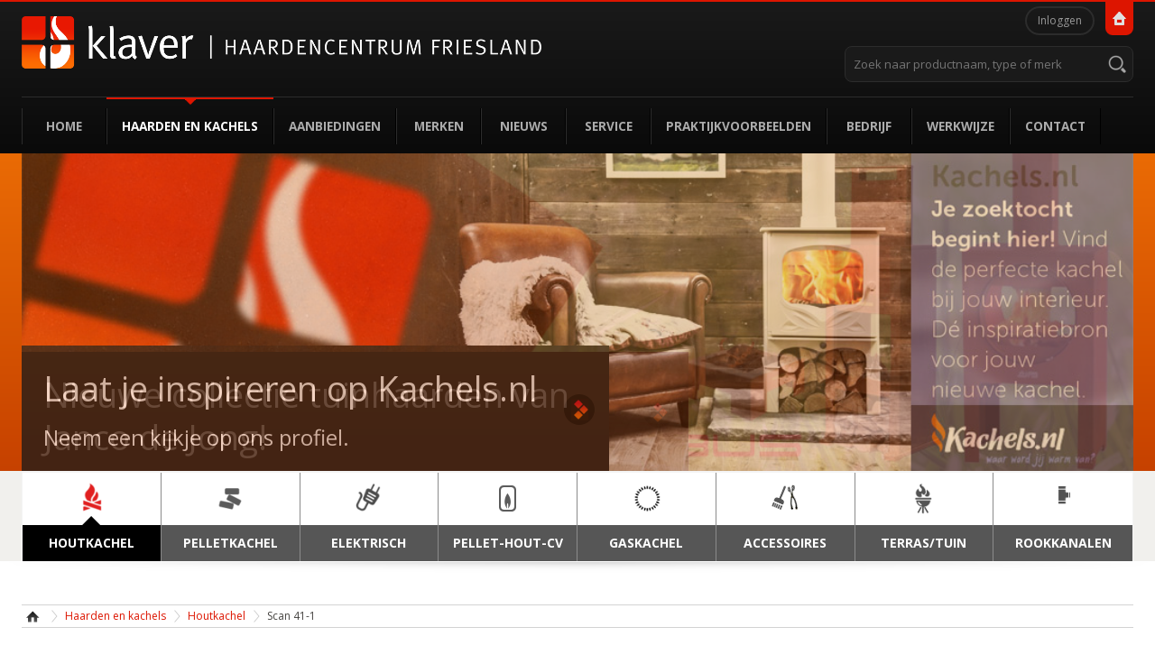

--- FILE ---
content_type: text/html;charset=utf-8
request_url: https://www.haardencentrumfriesland.nl/haarden-en-kachels/houtkachel/scan-41-1
body_size: 12542
content:
<!DOCTYPE html PUBLIC "-//W3C//DTD XHTML 1.0 Transitional//EN" "http://www.w3.org/TR/xhtml1/DTD/xhtml1-transitional.dtd"><html xmlns="http://www.w3.org/1999/xhtml" lang="nl" xml:lang="nl">

<head>
  <link rel="preconnect" href="https://fonts.googleapis.com" />
  <link rel="preconnect" href="https://fonts.gstatic.com" crossorigin="" />
  <link href="https://fonts.googleapis.com/css2?family=Open+Sans:wght@400;700&amp;display=swap" rel="stylesheet" />

  

  <link rel="stylesheet" href="/++theme++klaver.theme/stylesheets/main.css" type="text/css" media="screen" />
  <link rel="stylesheet" href="/++theme++klaver.theme/stylesheets/navigation.css" type="text/css" media="screen" />
  <link rel="stylesheet" href="/++theme++klaver.theme/stylesheets/responsive.css" type="text/css" media="screen" />
  <link rel="stylesheet" href="http://code.jquery.com/ui/1.10.3/themes/smoothness/jquery-ui.css" />
  
  
  

  
  
  <link rel="stylesheet" href="/++theme++klaver.theme/stylesheets/floating-wpp.min.css" />
  
  



  

  <link rel="shortcut icon" type="image/x-icon" href="/++theme++klaver.theme/images/favicon.ico" />
  <link rel="icon" type="image/png" sizes="32x32" href="/++theme++klaver.theme/images/favicon-32x32.png" />
  <link rel="icon" type="image/png" sizes="192x192" href="/++theme++klaver.theme/images/android-chrome-192x192.png" />
  <link rel="apple-touch-icon" sizes="180x180" href="/++theme++klaver.theme/images/apple-touch-icon.png" />
  
<meta http-equiv="Content-Type" content="text/html; charset=utf-8" /><meta content="Schoonbrandende plaatstalen houtkachel" name="DC.description" /><meta content="Schoonbrandende plaatstalen houtkachel" name="description" /><meta content="text/plain" name="DC.format" /><meta content="Kachel" name="DC.type" /><meta content="2023-03-28T12:54:06+01:00" name="DC.date.modified" /><meta content="2013-04-24T14:46:01+01:00" name="DC.date.created" /><meta name="viewport" content="width=device-width, initial-scale=0.6666, maximum-scale=1.0, minimum-scale=0.6666" /><meta name="generator" content="Plone - http://plone.org" /><title>Scan 41-1 — Klaver Haardencentrum Friesland</title><base href="https://www.haardencentrumfriesland.nl/haarden-en-kachels/houtkachel/scan-41-1" /><!--[if lt IE 7]></base><![endif]--><link rel="stylesheet" type="text/css" media="screen" href="https://www.haardencentrumfriesland.nl/portal_css/Sunburst%20Theme/reset-cachekey-8492408eee5c6ce5fc2e0452b9996c47.css" /><link rel="stylesheet" type="text/css" href="https://www.haardencentrumfriesland.nl/portal_css/Sunburst%20Theme/base-cachekey-b93292844f206d0a3de936a8b51537f3.css" /><style type="text/css" media="screen">@import url(https://www.haardencentrumfriesland.nl/portal_css/Sunburst%20Theme/resourceplone.formwidget.autocompletejquery.autocomplete-cachekey-8596fa27fef1a943245281884f3c6095.css);</style><style type="text/css" media="screen">@import url(https://www.haardencentrumfriesland.nl/portal_css/Sunburst%20Theme/resourceplone.app.jquerytools.dateinput-cachekey-21cdde907787bd7ac3ec23243a7eda07.css);</style><style type="text/css" media="screen">@import url(https://www.haardencentrumfriesland.nl/portal_css/Sunburst%20Theme/resourcecarousel-cachekey-7936ada83525d80feb6405c28fa08076.css);</style><link rel="stylesheet" type="text/css" media="all" href="https://www.haardencentrumfriesland.nl/portal_css/Sunburst%20Theme/resourceContentWellPortlets.stylesContentWellPortlets-cachekey-7609a0bf72e2dbe17590451e3561730a.css" /><link rel="stylesheet" type="text/css" media="screen" href="https://www.haardencentrumfriesland.nl/portal_css/Sunburst%20Theme/themeklaver.themestylesheetsmain-cachekey-113a14be6cbd44a5aadb0b9b203a8307.css" title="Klaver Theme - main.css" /><style type="text/css">@import url(https://www.haardencentrumfriesland.nl/portal_css/Sunburst%20Theme/themeklaver.themestylesheetsnavigation-cachekey-efde85990cb1db153c8b9135286ffceb.css);</style><link rel="stylesheet" type="text/css" href="https://www.haardencentrumfriesland.nl/portal_css/Sunburst%20Theme/themeklaver.themestylesheetsresponsive-cachekey-b2cf5a327fdd4e0d3ed1976e486b15f4.css" title="Klaver Theme - responsive.css" /><!--[if IE]>    
    
    <link rel="stylesheet" type="text/css" media="screen" href="https://www.haardencentrumfriesland.nl/portal_css/Sunburst%20Theme/themeklaver.themestylesheetsiefixes-cachekey-d1abb9a6dacc3c92f47055882252537d.css" title="Klaver Theme - iefixes.css" />
        <![endif]--><link rel="stylesheet" type="text/css" media="screen" href="https://www.haardencentrumfriesland.nl/portal_css/Sunburst%20Theme/themeklaver.themestylesheetsfloating-wpp.min-cachekey-9977e1889059e416f04f71602b8d39cb.css" title="Klaver Theme - main.css" /><link rel="stylesheet" type="text/css" media="all" href="https://www.haardencentrumfriesland.nl/portal_css/Sunburst%20Theme/ploneCustom-cachekey-cab6bbb0d26867a2aed0f9af88d150c9.css" /><script type="text/javascript" src="https://www.haardencentrumfriesland.nl/portal_javascripts/Sunburst%20Theme/resourceplone.app.jquery-cachekey-54a56db3217b0544e8b2c64d130f63be.js"></script><script type="text/javascript" src="https://www.haardencentrumfriesland.nl/portal_javascripts/Sunburst%20Theme/resourceplone.formwidget.autocompletejquery.autocomplete.min-cachekey-a71fb32172a3a92e04bb6ff99beebbd2.js"></script><script type="text/javascript" src="https://www.haardencentrumfriesland.nl/portal_javascripts/Sunburst%20Theme/ckeditor_vars-cachekey-1ddca2eac367dfc3c3fb50faf9ed2747.js"></script><script type="text/javascript" src="https://www.haardencentrumfriesland.nl/portal_javascripts/Sunburst%20Theme/themeklaver.themejsrespond.src-cachekey-e884a171fbb8bbe6b7dd9e49262919cc.js"></script><script type="text/javascript" src="https://www.haardencentrumfriesland.nl/portal_javascripts/Sunburst%20Theme/themeklaver.themejsnavigation-cachekey-6a6b27da8989ec03707776601188f715.js"></script><script type="text/javascript" src="https://www.haardencentrumfriesland.nl/portal_javascripts/Sunburst%20Theme/themeklaver.themejsios-orientationchange-fix-cachekey-11a2eace332b8231dd7ca1a232c53628.js"></script><script type="text/javascript" src="https://www.haardencentrumfriesland.nl/portal_javascripts/Sunburst%20Theme/themeklaver.themejsfloating-wpp.min-cachekey-df80c1d0f88ccd5292e27df44a46d03b.js"></script><link rel="canonical" href="https://www.haardencentrumfriesland.nl/haarden-en-kachels/houtkachel/scan-41-1" /><link rel="search" href="https://www.haardencentrumfriesland.nl/@@search" title="Doorzoek deze site" /><style type="text/css">
              .tileItemTextWrapper {
                  margin-left: 0;
              }
           </style><style type="text/css">
              li.formTab a#fieldsetlegend-categorization,
              li.formTab a#fieldsetlegend-dates,
              li.formTab a#fieldsetlegend-creators,
              li.formTab a#fieldsetlegend-settings,
              #archetypes-fieldname-allowDiscussion,
              #archetypes-fieldname-presentation,
              #archetypes-fieldname-tableContents,
              #archetypes-fieldname-nextPreviousEnabled {
                  display: none;
              }
           </style><script>
  (function(i,s,o,g,r,a,m){i['GoogleAnalyticsObject']=r;i[r]=i[r]||function(){
  (i[r].q=i[r].q||[]).push(arguments)},i[r].l=1*new Date();a=s.createElement(o),
  m=s.getElementsByTagName(o)[0];a.async=1;a.src=g;m.parentNode.insertBefore(a,m)
  })(window,document,'script','//www.google-analytics.com/analytics.js','ga');

  ga('create', 'UA-7831965-12', 'klaverhaarden.nl');
  ga('send', 'pageview');

</script></head>

<body class="template-view portaltype-klaverkachel site-Klaver section-haarden-en-kachels subsection-houtkachel subsection-houtkachel-scan-41-1 icons-on userrole-anonymous noRightColumn noLeftColumn" dir="ltr"><div id="fb-root"></div><script>(function (d, s, id) {
      var js, fjs = d.getElementsByTagName(s)[0];
      if (d.getElementById(id)) return;
      js = d.createElement(s); js.id = id;
      js.src = "//connect.facebook.net/nl_NL/all.js#xfbml=1";
      fjs.parentNode.insertBefore(js, fjs);
    }(document, 'script', 'facebook-jssdk'));</script><div id="visual-portal-wrapper">


    <div id="portal-top">
      <div class="centered">
        <div id="portal-header">

          <a id="portal-logo" href="https://www.haardencentrumfriesland.nl">
            <img src="/++theme++klaver.theme/images/logo_klaver.png" alt="Klaver Haardencentrum Friesland" />
            <img src="/++theme++klaver.theme/images/logo_haardencentrum_byline.png" alt="Klaver Haardencentrum Friesland" style="margin: 16px 0 6px 0;" />
          </a>

          <div id="klaver-home-link">
            <a href="http://www.klaver.nl/">
              <img src="/++theme++klaver.theme/images/klaver_home_icon.png" alt="Home" title="Home" />
            </a>
          </div>

          <div id="portal-personaltools-wrapper">

<p class="hiddenStructure">Persoonlijke hulpmiddelen</p>



<ul class="actionMenu deactivated" id="portal-personaltools">
  <li id="anon-personalbar">
    
        <a href="https://www.haardencentrumfriesland.nl/login" id="personaltools-login">Inloggen</a>
    
  </li>
</ul>

</div>

          <div class="nav-mobile">
          </div>

          <div class="expanded">

            <div id="portal-searchbox">

    <form id="searchGadget_form" action="https://www.haardencentrumfriesland.nl/@@search">

        <div class="LSBox">
        <label class="hiddenStructure" for="searchGadget">Zoek</label>

        <input name="SearchableText" type="text" size="18" placeholder="Zoek naar productnaam, type of merk" accesskey="4" class="searchField" id="searchGadget" />

        <input class="searchButton" type="submit" value="" />

       
        <div class="LSResult" id="LSResult"><div class="LSShadow" id="LSShadow"></div></div>
        </div>
    </form>

    <div id="portal-advanced-search" class="hiddenStructure">
        <a href="https://www.haardencentrumfriesland.nl/@@search" accesskey="5">Geavanceerd zoeken...</a>
    </div>

</div>

            <ul id="portal-globalnav"><li id="portaltab-index_html" class="plain"><a href="https://www.haardencentrumfriesland.nl">Home</a></li><li id="portaltab-haarden-en-kachels" class="selected"><a href="https://www.haardencentrumfriesland.nl/haarden-en-kachels">Haarden en kachels</a></li><li id="portaltab-aanbiedingen" class="plain"><a href="https://www.haardencentrumfriesland.nl/aanbiedingen">Aanbiedingen</a></li><li id="portaltab-merken" class="plain"><a href="https://www.haardencentrumfriesland.nl/merken">Merken</a></li><li id="portaltab-nieuws" class="plain"><a href="https://www.haardencentrumfriesland.nl/nieuws">Nieuws</a></li><li id="portaltab-service" class="plain"><a href="https://www.haardencentrumfriesland.nl/service">Service</a></li><li id="portaltab-praktijkvoorbeelden" class="plain"><a href="https://www.haardencentrumfriesland.nl/praktijkvoorbeelden">Praktijkvoorbeelden</a></li><li id="portaltab-bedrijf" class="plain"><a href="https://www.haardencentrumfriesland.nl/bedrijf">Bedrijf</a></li><li id="portaltab-werkwijze" class="plain"><a href="https://www.haardencentrumfriesland.nl/werkwijze">Werkwijze</a></li><li id="portaltab-contact" class="plain"><a href="https://www.haardencentrumfriesland.nl/contact">Contact</a></li></ul>

          </div>
          <div class="visualClear"></div>

        </div>
      </div>
    </div><!--End of portal-top-->




    <div id="portal-above-content">

      <div id="above-content">
        <div class="centered">
          <div class="carousel" id="carousel-home">
    <div class="carousel-banners">
    
        <div class="carousel-banner carousel-banner-1">
            
        
            <a class="carousel-image" href="http://www.klaverhaarden.nl/haarden-en-kachels/terras-tuin/view?merkfilter=Janus&amp;minprijsfilter=&amp;maxprijsfilter=&amp;form.button.Filter=Filter">
                

                    

                    
                        

                        <img width="1050" height="302" data-lazy-load-src="https://www.haardencentrumfriesland.nl/haarden-en-kachels/houtkachel/carousel/nieuwe-tuinhaarden-collectie-van-janco-de-jong/image" />

                    
                
            </a>
            <div class="carousel-text">

                <a href="http://www.klaverhaarden.nl/haarden-en-kachels/terras-tuin/view?merkfilter=Janus&amp;minprijsfilter=&amp;maxprijsfilter=&amp;form.button.Filter=Filter">

                    <span class="carousel-title">Nieuwe collectie tuinhaarden van Janco de Jong!</span>

                    

                    

                </a>
                

                <a class="carousel-readmore" href="http://www.klaverhaarden.nl/haarden-en-kachels/terras-tuin/view?merkfilter=Janus&amp;minprijsfilter=&amp;maxprijsfilter=&amp;form.button.Filter=Filter">
                </a>
            </div>
            <a class="carousel-structural-link" href="http://www.klaverhaarden.nl/haarden-en-kachels/terras-tuin/view?merkfilter=Janus&amp;minprijsfilter=&amp;maxprijsfilter=&amp;form.button.Filter=Filter">
            </a>
        
    
        </div>
    
    
        <div class="carousel-banner carousel-banner-2">
            
        
            <a class="carousel-image" href="https://www.kachels.nl/dealer/klaverhaarden">
                

                    

                    
                        

                        <img width="1050" height="302" data-lazy-load-src="https://www.haardencentrumfriesland.nl/haarden-en-kachels/houtkachel/carousel/laat-je-inspireren-op-kachels.nl/image" />

                    
                
            </a>
            <div class="carousel-text">

                <a href="https://www.kachels.nl/dealer/klaverhaarden">

                    <span class="carousel-title">Laat je inspireren op Kachels.nl</span>

                    <span class="carousel-description">Neem een kijkje op ons profiel.</span>

                    

                </a>
                

                <a class="carousel-readmore" href="https://www.kachels.nl/dealer/klaverhaarden">
                </a>
            </div>
            <a class="carousel-structural-link" href="https://www.kachels.nl/dealer/klaverhaarden">
            </a>
        
    
        </div>
    
    
        <div class="carousel-banner carousel-banner-3">
            
        
            <a class="carousel-image" href="http://www.klaverhaarden.nl/nieuws/5-sterren-specialist">
                

                    

                    
                        

                        <img width="1050" height="302" data-lazy-load-src="https://www.haardencentrumfriesland.nl/haarden-en-kachels/houtkachel/carousel/erkent-5-sterren-specialist/image" />

                    
                
            </a>
            <div class="carousel-text">

                <a href="http://www.klaverhaarden.nl/nieuws/5-sterren-specialist">

                    <span class="carousel-title">Erkend 5-sterren specialist!</span>

                    <span class="carousel-description">Wij zijn pas tevreden wanneer u dat bent!</span>

                    

                </a>
                

                <a class="carousel-readmore" href="http://www.klaverhaarden.nl/nieuws/5-sterren-specialist">
                </a>
            </div>
            <a class="carousel-structural-link" href="http://www.klaverhaarden.nl/nieuws/5-sterren-specialist">
            </a>
        
    
        </div>
    
    
        <div class="carousel-banner carousel-banner-4">
            
        
            <a class="carousel-image" href="http://www.klaverhaarden.nl/haarden-en-kachels/houtkachel/dik-geurts-ivar-5-store-ea">
                

                    

                    
                        

                        <img width="1050" height="302" data-lazy-load-src="https://www.haardencentrumfriesland.nl/haarden-en-kachels/houtkachel/carousel/nieuw-van-dik-geurts/image" />

                    
                
            </a>
            <div class="carousel-text">

                <a href="http://www.klaverhaarden.nl/haarden-en-kachels/houtkachel/dik-geurts-ivar-5-store-ea">

                    <span class="carousel-title">Nieuw van Dik Geurts</span>

                    <span class="carousel-description">De Ivar 5 Store EA houtkachel</span>

                    

                </a>
                

                <a class="carousel-readmore" href="http://www.klaverhaarden.nl/haarden-en-kachels/houtkachel/dik-geurts-ivar-5-store-ea">
                </a>
            </div>
            <a class="carousel-structural-link" href="http://www.klaverhaarden.nl/haarden-en-kachels/houtkachel/dik-geurts-ivar-5-store-ea">
            </a>
        
    
        </div>
    
    
        <div class="carousel-banner carousel-banner-5">
            
        
            <a class="carousel-image" href="http://www.klaverhaarden.nl/nieuws/convectiekachel-met-mantel-van-beton">
                

                    

                    
                        

                        <img width="1050" height="302" data-lazy-load-src="https://www.haardencentrumfriesland.nl/haarden-en-kachels/houtkachel/carousel/convectiekachel-met-mantel-van-beton/image" />

                    
                
            </a>
            <div class="carousel-text">

                <a href="http://www.klaverhaarden.nl/nieuws/convectiekachel-met-mantel-van-beton">

                    <span class="carousel-title">Convectiekachel met mantel van beton</span>

                    <span class="carousel-description">De nieuwe unieke Jacobus houtkachel!</span>

                    

                </a>
                

                <a class="carousel-readmore" href="http://www.klaverhaarden.nl/nieuws/convectiekachel-met-mantel-van-beton">
                </a>
            </div>
            <a class="carousel-structural-link" href="http://www.klaverhaarden.nl/nieuws/convectiekachel-met-mantel-van-beton">
            </a>
        
    
        </div>
    
    
        <div class="carousel-banner carousel-banner-6">
            
        
            <a class="carousel-image" href="http://www.klaverhaarden.nl/haarden-en-kachels/gaskachel/dru-maestro-80-3-eco-wave">
                

                    

                    
                        

                        <img width="1050" height="302" data-lazy-load-src="https://www.haardencentrumfriesland.nl/haarden-en-kachels/houtkachel/carousel/nieuw-van-dru/image" />

                    
                
            </a>
            <div class="carousel-text">

                <a href="http://www.klaverhaarden.nl/haarden-en-kachels/gaskachel/dru-maestro-80-3-eco-wave">

                    <span class="carousel-title">Nieuw van DRU</span>

                    <span class="carousel-description">De DRU Maestro 80-3 Eco Wave</span>

                    

                </a>
                

                <a class="carousel-readmore" href="http://www.klaverhaarden.nl/haarden-en-kachels/gaskachel/dru-maestro-80-3-eco-wave">
                </a>
            </div>
            <a class="carousel-structural-link" href="http://www.klaverhaarden.nl/haarden-en-kachels/gaskachel/dru-maestro-80-3-eco-wave">
            </a>
        
    
        </div>
    
    
        <div class="carousel-banner carousel-banner-7">
            
        
            <a class="carousel-image" href="http://www.klaverhaarden.nl/haarden-en-kachels/hout/modernline-toon">
                

                    

                    
                        

                        <img width="1050" height="302" data-lazy-load-src="https://www.haardencentrumfriesland.nl/haarden-en-kachels/houtkachel/carousel/op-zoek-naar-een-tuinhaard/image" />

                    
                
            </a>
            <div class="carousel-text">

                <a href="http://www.klaverhaarden.nl/haarden-en-kachels/hout/modernline-toon">

                    <span class="carousel-title">Op zoek naar een tuinhaard?</span>

                    <span class="carousel-description">Misschien is de veelzijdige Toon iets voor u!</span>

                    

                </a>
                

                <a class="carousel-readmore" href="http://www.klaverhaarden.nl/haarden-en-kachels/hout/modernline-toon">
                </a>
            </div>
            <a class="carousel-structural-link" href="http://www.klaverhaarden.nl/haarden-en-kachels/hout/modernline-toon">
            </a>
        
    
        </div>
    
    
        <div class="carousel-banner carousel-banner-8">
            
        
            <a class="carousel-image" href="http://www.klaverhaarden.nl/nieuws/nieuwe-jotul-en-scan-kachels">
                

                    

                    
                        

                        <img width="1050" height="302" data-lazy-load-src="https://www.haardencentrumfriesland.nl/haarden-en-kachels/houtkachel/carousel/nieuw-bij-jotul-de-f305/image" />

                    
                
            </a>
            <div class="carousel-text">

                <a href="http://www.klaverhaarden.nl/nieuws/nieuwe-jotul-en-scan-kachels">

                    <span class="carousel-title">Nieuw bij Jotul de F305!</span>

                    <span class="carousel-description">Jotul en Scan introduceren vele nieuwe houtkachels.</span>

                    

                </a>
                

                <a class="carousel-readmore" href="http://www.klaverhaarden.nl/nieuws/nieuwe-jotul-en-scan-kachels">
                </a>
            </div>
            <a class="carousel-structural-link" href="http://www.klaverhaarden.nl/nieuws/nieuwe-jotul-en-scan-kachels">
            </a>
        
    
        </div>
    
    
        <div class="carousel-banner carousel-banner-9">
            
        
            <a class="carousel-image" href="http://www.klaverhaarden.nl/nieuws/nieuwe-jotul-en-scan-kachels">
                

                    

                    
                        

                        <img width="1050" height="302" data-lazy-load-src="https://www.haardencentrumfriesland.nl/haarden-en-kachels/houtkachel/carousel/nieuw-bij-scan-de-66-serie/image" />

                    
                
            </a>
            <div class="carousel-text">

                <a href="http://www.klaverhaarden.nl/nieuws/nieuwe-jotul-en-scan-kachels">

                    <span class="carousel-title">Nieuw bij Scan de 66 serie!</span>

                    <span class="carousel-description">Jotul en Scan introduceren een nieuwe lijn houtkachels.</span>

                    

                </a>
                

                <a class="carousel-readmore" href="http://www.klaverhaarden.nl/nieuws/nieuwe-jotul-en-scan-kachels">
                </a>
            </div>
            <a class="carousel-structural-link" href="http://www.klaverhaarden.nl/nieuws/nieuwe-jotul-en-scan-kachels">
            </a>
        
    
        </div>
    
    
        <div class="carousel-banner carousel-banner-10">
            
        
            <a class="carousel-image" href="http://www.klaverhaarden.nl/service/ameland">
                

                    

                    
                        

                        <img width="1050" height="302" data-lazy-load-src="https://www.haardencentrumfriesland.nl/haarden-en-kachels/houtkachel/carousel/klaver-op-de-waddeneilanden/image" />

                    
                
            </a>
            <div class="carousel-text">

                <a href="http://www.klaverhaarden.nl/service/ameland">

                    <span class="carousel-title">Waddeneilanden</span>

                    <span class="carousel-description">Voor een houtkachel, gaskachel,
pelletkachel of een hout CV-haard</span>

                    <span class="carousel-body"><p>
	Klik hier...</p>
</span>

                </a>
                

                <a class="carousel-readmore" href="http://www.klaverhaarden.nl/service/ameland">
                </a>
            </div>
            <a class="carousel-structural-link" href="http://www.klaverhaarden.nl/service/ameland">
            </a>
        
    
        </div>
    
</div>

    
    <script type="text/javascript" charset="utf-8">
        (function ($) {
            $('#carousel-home').ploneCarousel({
                height: 302,
                width: 1050,
                transition: 'fade',
                speed: 600,
                delay: 3500
            });
        })(jQuery);
    </script>
</div>
        </div>
      </div>

      <div id="subnavigation">
        <div class="centered">


<div id="portletwrapper-436f6e74656e7457656c6c506f72746c6574732e41626f7665506f72746c65744d616e61676572310a636f6e746578740a2f4b6c617665722f6861617264656e2d656e2d6b616368656c730a6e617669676174696f6e" class="portletWrapper kssattr-portlethash-436f6e74656e7457656c6c506f72746c6574732e41626f7665506f72746c65744d616e61676572310a636f6e746578740a2f4b6c617665722f6861617264656e2d656e2d6b616368656c730a6e617669676174696f6e">
<dl class="portlet portletNavigationTree">

    <dt class="portletHeader hiddenStructure">
        <span class="portletTopLeft"></span>
        <a href="https://www.haardencentrumfriesland.nl/sitemap" class="tile">Navigatie</a>
        <span class="portletTopRight"></span>
    </dt>

    <dd class="portletItem lastItem">
        <ul class="navTree navTreeLevel0">
            
            



<li class="navTreeItem visualNoMarker navTreeItemInPath navTreeFolderish section-houtkachel">

    


        <a href="https://www.haardencentrumfriesland.nl/haarden-en-kachels/houtkachel" class="state-missing-value navTreeItemInPath navTreeFolderish contenttype-klavercategorie">
            <img width="16" height="16" src="https://www.haardencentrumfriesland.nl/++resource++klaver.contenttypes/categorie_icon.png" alt="Categorie" />
            <span>Houtkachel</span>
        </a>

        

    
</li>


<li class="navTreeItem visualNoMarker navTreeFolderish section-pelletkachel">

    


        <a href="https://www.haardencentrumfriesland.nl/haarden-en-kachels/pelletkachel" class="state-missing-value navTreeFolderish contenttype-klavercategorie">
            <img width="16" height="16" src="https://www.haardencentrumfriesland.nl/++resource++klaver.contenttypes/categorie_icon.png" alt="Categorie" />
            <span>Pelletkachel</span>
        </a>

        

    
</li>


<li class="navTreeItem visualNoMarker navTreeFolderish section-elektrisch">

    


        <a href="https://www.haardencentrumfriesland.nl/haarden-en-kachels/elektrisch" class="state-missing-value navTreeFolderish contenttype-klavercategorie">
            <img width="16" height="16" src="https://www.haardencentrumfriesland.nl/++resource++klaver.contenttypes/categorie_icon.png" alt="Categorie C header" />
            <span>Elektrisch</span>
        </a>

        

    
</li>


<li class="navTreeItem visualNoMarker navTreeFolderish section-cv">

    


        <a href="https://www.haardencentrumfriesland.nl/haarden-en-kachels/cv" class="state-missing-value navTreeFolderish contenttype-klavercategorie">
            <img width="16" height="16" src="https://www.haardencentrumfriesland.nl/++resource++klaver.contenttypes/categorie_icon.png" alt="Categorie" />
            <span>PELLET-HOUT-CV</span>
        </a>

        

    
</li>


<li class="navTreeItem visualNoMarker navTreeFolderish section-gaskachel">

    


        <a href="https://www.haardencentrumfriesland.nl/haarden-en-kachels/gaskachel" class="state-missing-value navTreeFolderish contenttype-klavercategorie">
            <img width="16" height="16" src="https://www.haardencentrumfriesland.nl/++resource++klaver.contenttypes/categorie_icon.png" alt="Categorie" />
            <span>Gaskachel</span>
        </a>

        

    
</li>


<li class="navTreeItem visualNoMarker navTreeFolderish section-accessoires">

    


        <a href="https://www.haardencentrumfriesland.nl/haarden-en-kachels/accessoires" class="state-missing-value navTreeFolderish contenttype-klavercategorie">
            <img width="16" height="16" src="https://www.haardencentrumfriesland.nl/++resource++klaver.contenttypes/categorie_icon.png" alt="Categorie ECMAScript program" />
            <span>Accessoires</span>
        </a>

        

    
</li>


<li class="navTreeItem visualNoMarker navTreeFolderish section-terras-tuin">

    


        <a href="https://www.haardencentrumfriesland.nl/haarden-en-kachels/terras-tuin" class="state-missing-value navTreeFolderish contenttype-klavercategorie">
            <img width="16" height="16" src="https://www.haardencentrumfriesland.nl/++resource++klaver.contenttypes/categorie_icon.png" alt="Categorie" />
            <span>Terras/Tuin</span>
        </a>

        

    
</li>


<li class="navTreeItem visualNoMarker navTreeFolderish section-rookkanalen">

    


        <a href="https://www.haardencentrumfriesland.nl/haarden-en-kachels/rookkanalen" class="state-published navTreeFolderish contenttype-folder">
            
            <span>Rookkanalen</span>
        </a>

        

    
</li>




        </ul>
        <span class="portletBottomLeft"></span>
        <span class="portletBottomRight"></span>
    </dd>
</dl>

</div>

</div>
      </div>

    </div><!--End of portal-above-content-->




    <div id="portal-content">
      <div class="centered">

        <div id="portal-columns" class="row">



          <div id="portal-column-content" class="cell width-full position-0">

            <div id="viewlet-above-content">
<div id="portal-breadcrumbs">

    <span id="breadcrumbs-home">
        <a href="https://www.haardencentrumfriesland.nl"></a>
        <span class="breadcrumbSeparator">
        </span>
    </span>
    <span id="breadcrumbs-1" dir="ltr">
        
            <a href="https://www.haardencentrumfriesland.nl/haarden-en-kachels">Haarden en kachels</a>
            <span class="breadcrumbSeparator">
            </span>
            
         
    </span>
    <span id="breadcrumbs-2" dir="ltr">
        
            <a href="https://www.haardencentrumfriesland.nl/haarden-en-kachels/houtkachel">Houtkachel</a>
            <span class="breadcrumbSeparator">
            </span>
            
         
    </span>
    <span id="breadcrumbs-3" dir="ltr">
        
            
            
            <span id="breadcrumbs-current">Scan 41-1</span>
         
    </span>
                  
    <div class="visualClear"></div>
</div>




</div>

            
                <div class="">

                    

                    

    <dl class="portalMessage info" id="kssPortalMessage" style="display:none">
        <dt>Info</dt>
        <dd></dd>
    </dl>



                    
                        <div id="content">

                            

                            
    
        


<div class="kachel-content">

    <div class="product-images">
        <div class="mainImage">
            
            <a rel="prettyPhoto[gallery]" href="https://www.haardencentrumfriesland.nl/haarden-en-kachels/houtkachel/scan-41-1/@@images/foto1/large">
               <span class="mainImageWrapper">
                    <img src="https://www.haardencentrumfriesland.nl/haarden-en-kachels/houtkachel/scan-41-1/@@images/40e99c97-270e-4b2c-9aa0-a9df24ea9387.jpeg" alt="Scan 41-1" height="912" width="450" />

               </span>
               <span class="photozoom"></span>
               
            </a>
        </div>

        
        


    </div>







    <div class="product-info">
       <div id="main-info">
           <h1 class="documentFirstHeading">Scan 41-1</h1>
           <p class="documentDescription">Schoonbrandende plaatstalen houtkachel</p>
           <ul class="pijl">
                   <li>
                       <label>Afmetingen (H x B x D):</label>
                       <span>1140</span>(H) x <span>500</span>(B) x <span>350</span>(D) mm
                   </li>
                   <li>
                       <label>Vermogen nominaal:</label>
                       <span>6</span> kW
                   </li>
                   
                   <li>
                       <label>Rookgasaansluiting:</label>
                       <span>Achter en Boven</span>
                   </li>
           </ul>
       </div>
           
       <div id="price-info">
               
               <a class="logofabrikant" href="https://www.haardencentrumfriesland.nl/merken/scan">
                  <span class="logoImageWrapper">
                       <img src="https://www.haardencentrumfriesland.nl/haarden-en-kachels/houtkachel/scan-41-1/@@images/31931de9-bbf6-4aa8-9f15-4cffba140863.jpeg" alt="Scan 41-1" height="166" width="180" />
                  </span>
               </a>
               
               

               <div>
                  <label for="prijs">Adviesprijs:</label>
                  
                  

                  <span style="text-decoration: line-through;">
                    € <span>2930</span>,-
                  </span>
                  

                  <br />
                  <label for="aanbiedingsprijs">Aanbiedingsprijs:</label>
                  
                  <span>Neem contact met ons op!</span>
               </div>

               <a class="offerte big-button" href="https://www.haardencentrumfriesland.nl/haarden-en-kachels/houtkachel/scan-41-1/@@offerteaanvraag">
                  Offerte aanvragen
               </a>
               <a class="merklink" href="https://www.haardencentrumfriesland.nl/merken/scan">Bekijk alle kachels van
                  <span>Scan</span>
               </a>
       </div>

    </div>





        <div class="visualClear"></div>
        <div class="kachel-options">
                 <div class="social-viewlet" style="margin-bottom: 0.5em; display: block; clear: both; text-align: right;">
                   <div class="fb-like" data-width="130" data-layout="button" data-action="like" data-show-faces="false" data-share="true" data-href="https://www.haardencentrumfriesland.nl/haarden-en-kachels/houtkachel/scan-41-1"></div>
                   <div class="g-plusone" data-size="medium" data-annotation="none"></div>
                 </div>

                  
                  <a id="sendto" title="Email naar een vriend" href="https://www.haardencentrumfriesland.nl/haarden-en-kachels/houtkachel/scan-41-1/sendto_form">
                     <img src="https://www.haardencentrumfriesland.nl/++resource++klaver.contenttypes/email.png" />
                  </a>
                  <a title="Print deze pagina" href="javascript:this.print();">
                     <img src="https://www.haardencentrumfriesland.nl/++resource++klaver.contenttypes/print.png" />
                  </a>
                  
        </div>







        <table id="specs">
             <tr>
                <th>
                   <label><span class="label-left"></span>Specificaties<span class="label-right"></span></label>
                </th>
                <th>
                </th>
             </tr>
             <tr>
                <td>
                   <label>Afmetingen (H x B x D)</label>
                </td>
                <td>
                   <span>1140</span>(H) x <span>500</span>(B) x <span>350</span>(D) mm
                </td>
             </tr>
             
             <tr>
                <td>
                   <label>Merk</label>
                </td>
                <td>
                   <span>Scan</span>
                </td>
             </tr>
             <tr>
                <td>
                   <label>Model</label>
                </td>
                <td>
                   <span>Vrijstaand</span>
                </td>
             </tr>
             <tr>
                <td>
                   <label>Vuurzicht</label>
                </td>
                <td>
                   <span>Front</span>
                </td>
             </tr>
             
             
             <tr>
                <td>
                   <label>Vermogen nominaal</label>
                </td>
                <td>
                   <span>6</span> kW
                </td>
             </tr>
             <tr>
                <td>
                   <label>Vermogen (min-max)</label>
                </td>
                <td>
                   <span>3</span> - <span>8</span> kW
                </td>
             </tr>
             <tr>
                <td>
                   <label>Rendement</label>
                </td>
                <td>
                   <span>82</span> %
                </td>
             </tr>
             <tr>
                <td>
                   <label>Energielabel</label>
                </td>
                <td>
                   <div class="energielabel-A">
                   </div>
                </td>
             </tr>
             
             <tr>
                <td>
                   <label>Verbrandingssysteem</label>
                </td>
                <td>
                   <span>Gesloten</span>
                </td>
             </tr>
             <tr>
                <td>
                   <label>Gewicht</label>
                </td>
                <td>
                   <span>119</span> kg
                </td>
             </tr>
             
             <tr>
                <td>
                   <label>Kleur(en)</label>
                </td>
                <td>
                   <span>Zwart</span>
                </td>
             </tr>
             <tr>
                <td>
                   <label>Binnenafwerking</label>
                </td>
                <td>
                   <span>Vermiculiet</span>
                </td>
             </tr>
             
             <tr>
                <td>
                   <label>Rookgasaansluiting</label>
                </td>
                <td>
                   <span>Achter en Boven</span>
                </td>
             </tr>
             <tr>
                <td>
                   <label>Diameter rookgasafvoer / Afvoerdiameter</label>
                </td>
                <td>
                   <span>150</span> mm
                </td>
             </tr>
             
             
             
             <tr>
                <td>
                   <label>Maximale lengte hout</label>
                </td>
                <td>
                   <span>30</span> cm
                </td>
             </tr>
             
             
             
             
             
             
             
             
             
             
             
             
             
             
             
             
             
        </table>


        <div class="section">
            <div class="section-heading">
               <label><span class="label-left"></span>Beschrijving<span class="label-right"></span></label>
            </div>
            <div class="section-content"><h2>
	<strong>SCAN 41-1</strong></h2>
<p>
	De Scan 41 serie is de nieuwste serie van Scan. Het zijn de nieuwe instapmodellen, maar toch met de schone en perfecte verbranding die u van Scan gewend bent.</p>
</div>
        </div>


        <div class="section">
            <div class="section-heading">
               <label><span class="label-left"></span>Overige kenmerken houtkachel<span class="label-right"></span></label>
            </div>
            <div class="section-content"><p>
	De Scan 41 is klassiek en elegant, zoals Deens design hoort te zijn. Zijn vormgeving biedt u vele mogelijkheden voor wat betreft de plaatsing en het interieur in uw huis.</p>
<p>
	<br />
	De Scan 41 is een middelgrote kachel met een grote glazen deur aan de voorkant.</p>
<p>
	<br />
	Dit geeft niet alleen een perfect zicht op de vlammen, maar creëert ook een warme en gezellige sfeer. De kachel is verkrijgbaar met of zonder zijruiten om nog beter zicht op de vlammen te hebben als u dat wilt. Door het stevige sluitmechanisme is de kachel gebruiksvriendelijk en met één hand te bedienen.</p>
</div>
        </div>


        


        


        


        


        

        

        <div class="visualClear"></div>
</div>


<div class="vergelijkbarekachels">

             <h3>
                 Vergelijkbare producten
             </h3><!--
                 REMOVE WHITE-SPACE 
             --><div class="kachelwrapper">

                       <div class="kachelimgwrapper">
                          <a href="https://www.haardencentrumfriesland.nl/haarden-en-kachels/houtkachel/jotul-f400-eco-se-zwart">
                             <span>
                                  <img src="https://www.haardencentrumfriesland.nl/haarden-en-kachels/houtkachel/jotul-f400-eco-se-zwart/@@images/2a01cf6b-66d7-4d1c-8dfc-9f6ed35fa57a.png" alt="Jøtul F400 ECO SE Zwart" height="150" width="150" />
                             </span>
                             
                             
                             <div id="energielabel" class="energielabel-A">
                             </div>
                          </a>
                       </div>
                       <a href="https://www.haardencentrumfriesland.nl/haarden-en-kachels/houtkachel/jotul-f400-eco-se-zwart">
                          <h3>Jøtul F400 ECO SE Zwart</h3>
                       </a>

                       <span id="omschrijving">Massieve gietijzeren houtkachel.</span>

                       <span id="vermogen">
                            <label for="vermogen">Vermogen:</label>
                            <span>6.9</span> kW
                       </span>



                       <div class="kachelprijs">
                           
                           

                           <span style="text-decoration: line-through;">
                             € <span>3290</span>,-
                           </span>
                           

                           <br />
                           
                           <span>Neem contact met ons op!</span>
                       </div>


                       <a class="meerinfo medium-button" href="https://www.haardencentrumfriesland.nl/haarden-en-kachels/houtkachel/jotul-f400-eco-se-zwart">
                            Meer info
                       </a>

                       

             </div><div class="kachelwrapper">

                       <div class="kachelimgwrapper">
                          <a href="https://www.haardencentrumfriesland.nl/haarden-en-kachels/houtkachel/altech-ecosy-basis">
                             <span>
                                  <img src="https://www.haardencentrumfriesland.nl/haarden-en-kachels/houtkachel/altech-ecosy-basis/@@images/71c498a2-3ce9-4e50-b41a-ff9bdc64e11c.jpeg" alt="Altech Ecosy Basis" height="150" width="111" />
                             </span>
                             
                             
                             <div id="energielabel" class="energielabel-A">
                             </div>
                          </a>
                       </div>
                       <a href="https://www.haardencentrumfriesland.nl/haarden-en-kachels/houtkachel/altech-ecosy-basis">
                          <h3>Altech Ecosy Basis</h3>
                       </a>

                       <span id="omschrijving">Duurzaam, milieuneutraal, prijsbewust maar natuurlijk ook ge...</span>

                       <span id="vermogen">
                            <label for="vermogen">Vermogen:</label>
                            <span>7.3</span> kW
                       </span>



                       <div class="kachelprijs">
                           <span>
                             € <span>4037</span>,-
                           </span>
                           

                           
                           

                           
                           
                           
                       </div>


                       <a class="meerinfo medium-button" href="https://www.haardencentrumfriesland.nl/haarden-en-kachels/houtkachel/altech-ecosy-basis">
                            Meer info
                       </a>

                       

             </div><div class="kachelwrapper">

                       <div class="kachelimgwrapper">
                          <a href="https://www.haardencentrumfriesland.nl/haarden-en-kachels/houtkachel/altech-eclips-complet">
                             <span>
                                  <img src="https://www.haardencentrumfriesland.nl/haarden-en-kachels/houtkachel/altech-eclips-complet/@@images/9b167ce1-50be-4e33-902d-7e1a83ed4573.jpeg" alt="Altech Eclips Complet" height="150" width="75" />
                             </span>
                             
                             
                             <div id="energielabel" class="energielabel-A">
                             </div>
                          </a>
                       </div>
                       <a href="https://www.haardencentrumfriesland.nl/haarden-en-kachels/houtkachel/altech-eclips-complet">
                          <h3>Altech Eclips Complet</h3>
                       </a>

                       <span id="omschrijving">Het paradepaardje uit de Eclips Serie biedt topkwaliteit in ...</span>

                       <span id="vermogen">
                            <label for="vermogen">Vermogen:</label>
                            <span>6.5</span> kW
                       </span>



                       <div class="kachelprijs">
                           <span>
                             € <span>6193</span>,-
                           </span>
                           

                           
                           

                           
                           
                           
                       </div>


                       <a class="meerinfo medium-button" href="https://www.haardencentrumfriesland.nl/haarden-en-kachels/houtkachel/altech-eclips-complet">
                            Meer info
                       </a>

                       

             </div><div class="kachelwrapper">

                       <div class="kachelimgwrapper">
                          <a href="https://www.haardencentrumfriesland.nl/haarden-en-kachels/houtkachel/jotul-f167">
                             <span>
                                  <img src="https://www.haardencentrumfriesland.nl/haarden-en-kachels/houtkachel/jotul-f167/@@images/a5c56c45-6fe3-4901-a84c-9e4fc71d2ca5.jpeg" alt="Jøtul F167" height="150" width="71" />
                             </span>
                             
                             
                             <div id="energielabel" class="energielabel-A">
                             </div>
                          </a>
                       </div>
                       <a href="https://www.haardencentrumfriesland.nl/haarden-en-kachels/houtkachel/jotul-f167">
                          <h3>Jøtul F167</h3>
                       </a>

                       <span id="omschrijving">Bestseller met zijruiten</span>

                       <span id="vermogen">
                            <label for="vermogen">Vermogen:</label>
                            <span>7</span> kW
                       </span>



                       <div class="kachelprijs">
                           
                           

                           <span style="text-decoration: line-through;">
                             € <span>3390</span>,-
                           </span>
                           

                           <br />
                           
                           <span>Neem contact met ons op!</span>
                       </div>


                       <a class="meerinfo medium-button" href="https://www.haardencentrumfriesland.nl/haarden-en-kachels/houtkachel/jotul-f167">
                            Meer info
                       </a>

                       

             </div><!--
                 REMOVE WHITE-SPACE 
             --><div class="visualClear"></div>
        
</div>

    

                        </div>
                    

                    
                </div>
            

            <div id="viewlet-below-content">






<div class="contentwellportlets row" id="portlets-below">
  
  
</div>


</div>
        </div>

          
          
          <div class="visualClear"></div>

        </div>
        <div class="visualClear"></div>

      </div>
    </div> <!--End of portal-content-->



    <div id="portal-bottom">   </div>


  </div><div id="footer">

    <div id="portal-footer" class="centered">

      <div class="contentwellportlets row" id="portlets-footer">
  
  
    <div class="cell FooterPortletManager1 width-1:4 position-0 num-portlets-1">


<div id="portletwrapper-436f6e74656e7457656c6c506f72746c6574732e466f6f746572506f72746c65744d616e61676572310a636f6e746578740a2f4b6c617665720a6173736f7274696d656e74" class="portletWrapper kssattr-portlethash-436f6e74656e7457656c6c506f72746c6574732e466f6f746572506f72746c65744d616e61676572310a636f6e746578740a2f4b6c617665720a6173736f7274696d656e74"><dl class="portlet portletCollection portlet-collection-assortiment">

    <dt class="portletHeader">
        <span class="portletTopLeft"></span>
        
            <span>Assortiment</span>
        
        <span class="portletTopRight"></span>
    </dt>

    
    <dd class="portletItem odd">
        <a href="https://www.haardencentrumfriesland.nl/haarden-en-kachels/accessoires" class="tile contenttype-klavercategorie">
            Accessoires
            
        </a>
    </dd>
    
    
    <dd class="portletItem even">
        <a href="https://www.haardencentrumfriesland.nl/haarden-en-kachels/elektrisch" class="tile contenttype-klavercategorie">
            Elektrisch
            
        </a>
    </dd>
    
    
    <dd class="portletItem odd">
        <a href="https://www.haardencentrumfriesland.nl/haarden-en-kachels/gaskachel" class="tile contenttype-klavercategorie">
            Gaskachel
            
        </a>
    </dd>
    
    
    <dd class="portletItem even">
        <a href="https://www.haardencentrumfriesland.nl/haarden-en-kachels/houtkachel" class="tile contenttype-klavercategorie">
            Houtkachel
            
        </a>
    </dd>
    
    
    <dd class="portletItem odd">
        <a href="https://www.haardencentrumfriesland.nl/haarden-en-kachels/rookkanalen/productoverzicht" class="tile contenttype-klavercategorie">
            Isoduct rookkanaal
            
        </a>
    </dd>
    
    
    <dd class="portletItem even">
        <a href="https://www.haardencentrumfriesland.nl/haarden-en-kachels/cv" class="tile contenttype-klavercategorie">
            PELLET-HOUT-CV
            
        </a>
    </dd>
    
    
    <dd class="portletItem odd">
        <a href="https://www.haardencentrumfriesland.nl/haarden-en-kachels/pelletkachel" class="tile contenttype-klavercategorie">
            Pelletkachel
            
        </a>
    </dd>
    
    
    <dd class="portletItem even">
        <a href="https://www.haardencentrumfriesland.nl/haarden-en-kachels/terras-tuin" class="tile contenttype-klavercategorie">
            Terras/Tuin
            
        </a>
    </dd>
    

    <dd class="portletFooter">
        <span class="portletBottomLeft"></span>
        
        <span class="portletBottomRight"></span>
    </dd>

</dl>
</div>

</div> 
  
  
    <div class="cell FooterPortletManager2 width-1:4 position-1:4 num-portlets-2">


<div id="portletwrapper-436f6e74656e7457656c6c506f72746c6574732e466f6f746572506f72746c65744d616e61676572320a636f6e746578740a2f4b6c617665720a6f7665722d6b6c61766572" class="portletWrapper kssattr-portlethash-436f6e74656e7457656c6c506f72746c6574732e466f6f746572506f72746c65744d616e61676572320a636f6e746578740a2f4b6c617665720a6f7665722d6b6c61766572"><dl class="portlet portletCollection portlet-collection-over-klaver">

    <dt class="portletHeader">
        <span class="portletTopLeft"></span>
        
            <span>Over Klaver</span>
        
        <span class="portletTopRight"></span>
    </dt>

    
    <dd class="portletItem odd">
        <a href="https://www.haardencentrumfriesland.nl/merken" class="tile contenttype-klavermerkfolder">
            Merken
            
        </a>
    </dd>
    
    
    <dd class="portletItem even">
        <a href="https://www.haardencentrumfriesland.nl/nieuws" class="tile contenttype-folder">
            Nieuws
            
        </a>
    </dd>
    
    
    <dd class="portletItem odd">
        <a href="https://www.haardencentrumfriesland.nl/bedrijf" class="tile contenttype-folder">
            Bedrijf
            
        </a>
    </dd>
    
    
    <dd class="portletItem even">
        <a href="https://www.haardencentrumfriesland.nl/werkwijze" class="tile contenttype-folder">
            Werkwijze
            
        </a>
    </dd>
    

    <dd class="portletFooter">
        <span class="portletBottomLeft"></span>
        
        <span class="portletBottomRight"></span>
    </dd>

</dl>
</div>


<div id="portletwrapper-436f6e74656e7457656c6c506f72746c6574732e466f6f746572506f72746c65744d616e61676572320a636f6e746578740a2f4b6c617665720a73657276696365" class="portletWrapper kssattr-portlethash-436f6e74656e7457656c6c506f72746c6574732e466f6f746572506f72746c65744d616e61676572320a636f6e746578740a2f4b6c617665720a73657276696365"><dl class="portlet portletCollection portlet-collection-service">

    <dt class="portletHeader">
        <span class="portletTopLeft"></span>
        
            <span>Service</span>
        
        <span class="portletTopRight"></span>
    </dt>

    
    <dd class="portletItem odd">
        <a href="https://www.haardencentrumfriesland.nl/service/onderhoud" class="tile contenttype-document">
            Onderhoud gaskachel
            
        </a>
    </dd>
    
    
    <dd class="portletItem even">
        <a href="https://www.haardencentrumfriesland.nl/service/schoorsteenvegen-friesland" class="tile contenttype-document">
            Schoorsteen laten vegen in Friesland
            
        </a>
    </dd>
    
    
    <dd class="portletItem odd">
        <a href="https://www.haardencentrumfriesland.nl/service/garantie" class="tile contenttype-document">
            GARANTIE
            
        </a>
    </dd>
    
    
    <dd class="portletItem even">
        <a href="https://www.haardencentrumfriesland.nl/service/review-policy" class="tile contenttype-document">
            Review Policy
            
        </a>
    </dd>
    

    <dd class="portletFooter">
        <span class="portletBottomLeft"></span>
        
        <span class="portletBottomRight"></span>
    </dd>

</dl>
</div>

</div> 
  
  
    <div class="cell FooterPortletManager3 width-1:4 position-1:2 num-portlets-1">


<div id="portletwrapper-436f6e74656e7457656c6c506f72746c6574732e466f6f746572506f72746c65744d616e61676572330a636f6e746578740a2f4b6c617665720a766f6c672d6f6e73" class="portletWrapper kssattr-portlethash-436f6e74656e7457656c6c506f72746c6574732e466f6f746572506f72746c65744d616e61676572330a636f6e746578740a2f4b6c617665720a766f6c672d6f6e73">

  

  <dl class="portlet portletContent portlet-content-volg-ons">

    <dt class="portletHeader">
      <span class="portletTopLeft"></span>
      <span>
        <a class="tile" href="https://www.haardencentrumfriesland.nl/contact/volg-ons">Volg ons</a>
      </span>
      <span class="portletTopRight"></span>
    </dt>

    <dd class="portletItem odd">
      
        

        

        

        

        <div><table border="0" cellpadding="1" cellspacing="1" style="vertical-align: middle !important;">
	<tbody>
		<tr>
			<td>
				<p>
					<a href="https://www.facebook.com/KlaverHaardencentrumFriesland" target="_blank"><img src="https://www.haardencentrumfriesland.nl/diverse-afbeeldingen/facebook.png/image" alt="facebook" style="width: 34px; height: 34px;" /></a></p>
			</td>
			<td>
				<p>
					<a href="https://www.facebook.com/KlaverHaardencentrumFriesland" target="_blank">Facebook</a></p>
			</td>
		</tr>
		<tr>
			<td>
				<a href="http://www.instagram.com/klaver_haarden" target="_blank"><img src="https://www.haardencentrumfriesland.nl/diverse-afbeeldingen/instagram.png" alt="instagram" style="width: 34px; height: 34px;" /></a></td>
			<td>
				<a href="https://www.instagram.com/klaver_haarden" target="_blank">Instagram</a></td>
		</tr>
		<tr>
			<td>
				<p>
					<a href="http://www.youtube.com/user/klaver777" target="_blank"><img src="https://www.haardencentrumfriesland.nl/diverse-afbeeldingen/youtube.png/image" alt="youtube" style="width: 34px; height: 34px;" /></a></p>
			</td>
			<td>
				<a href="http://www.youtube.com/user/klaver777" target="_blank">YouTube</a></td>
		</tr>
		<tr>
			<td>
				<p>
					<a href="https://plus.google.com/100887689523113685766?prsrc=3" rel="publisher" target="_blank"><img src="https://www.haardencentrumfriesland.nl/diverse-afbeeldingen/googleplus.png/image" alt="google+" style="width: 34px; height: 34px;" /></a></p>
			</td>
			<td>
				<a href="https://plus.google.com/100887689523113685766?prsrc=3" rel="publisher" target="_blank">Google+</a></td>
		</tr>
		<tr>
			<td>
				<a href="http://maps.google.nl/maps?q=Doorvaart+1,+Dokkum&amp;hl=nl&amp;sll=52.847701,5.671735&amp;sspn=0.016743,0.046756&amp;oq=Doorvaart+1&amp;hnear=Doorvaart+1,+Dokkum,+Dongeradeel,+Friesland&amp;t=m&amp;z=17" target="_blank"><img src="https://www.haardencentrumfriesland.nl/diverse-afbeeldingen/googlemaps.png/image" alt="google maps" style="width: 34px; height: 34px;" /></a></td>
			<td>
				<a href="http://maps.google.nl/maps?q=Doorvaart+1,+Dokkum&amp;hl=nl&amp;sll=52.847701,5.671735&amp;sspn=0.016743,0.046756&amp;oq=Doorvaart+1&amp;hnear=Doorvaart+1,+Dokkum,+Dongeradeel,+Friesland&amp;t=m&amp;z=17" target="_blank">Google Maps</a></td>
		</tr>
	</tbody>
</table>
<p>
	 </p>
</div>

        
          <span class="portletBottomLeft"></span>
          <span class="portletBottomRight"></span>
        
      
    </dd>

    
  </dl>

</div>

</div> 
  
  
    <div class="cell FooterPortletManager4 width-1:4 position-3:4 num-portlets-1">


<div id="portletwrapper-436f6e74656e7457656c6c506f72746c6574732e466f6f746572506f72746c65744d616e61676572340a636f6e746578740a2f4b6c617665720a636f6e746163742d31" class="portletWrapper kssattr-portlethash-436f6e74656e7457656c6c506f72746c6574732e466f6f746572506f72746c65744d616e61676572340a636f6e746578740a2f4b6c617665720a636f6e746163742d31">
<dl class="portlet portletStaticText portlet-static-contact">

    <dt class="portletHeader">
        <span class="portletTopLeft"></span>
        <span>
           <a class="tile" href="http://www.klaverhaarden.nl/contact">Contact</a>
        </span>
        <span class="portletTopRight"></span>
    </dt>

    <dd class="portletItem odd">
        <table border="0" cellpadding="1" cellspacing="1">
	<tbody>
		<tr>
			<td style="vertical-align: top !important;">
				<p>
					<img src="https://www.haardencentrumfriesland.nl/diverse-afbeeldingen/adres/image" alt="adres" style="width: 15px; height: 19px;" /></p>
				<p>
					 </p>
			</td>
			<td>
				<p>
					Klaver Haardencentrum Friesland</p>
				<p>
					Doorvaart 1</p>
				<p>
					9101 RE Dokkum</p>
			</td>
		</tr>
		<tr>
			<td>
				<img src="https://www.haardencentrumfriesland.nl/diverse-afbeeldingen/telefoon/image" alt="telefoon" style="width: 15px; height: 19px;" /></td>
			<td>
				tel: 0519 222723</td>
		</tr>
		<tr>
			<td>
				<img src="https://www.haardencentrumfriesland.nl/diverse-afbeeldingen/email/image" alt="email" style="width: 15px; height: 19px;" /></td>
			<td>
				email: <a href="mailto:info@klaverdokkum.nl">info@klaverdokkum.nl</a></td>
		</tr>
		<tr>
			<td>
				<img src="https://www.haardencentrumfriesland.nl/diverse-afbeeldingen/opening-icon.png/image" alt="" style="width: 15px; height: 19px;" /></td>
			<td>
				<a href="https://www.haardencentrumfriesland.nl/contact/openingstijden">Openingstijden</a></td>
		</tr>
		<tr>
			<td>
				<img src="https://www.haardencentrumfriesland.nl/diverse-afbeeldingen/form-icon.png/image" alt="formulier" style="width: 15px; height: 19px;" /></td>
			<td>
				<a class="offerte" href="/haarden-en-kachels/@@offerteaanvraag">Brochure/Offerte aanvragen</a></td>
		</tr>
	</tbody>
</table>
<p>
	 </p>

        
            <span class="portletBottomLeft"></span>
            <span class="portletBottomRight"></span>
        
    </dd>
    
    

</dl>
</div>

</div> 
  
  
</div>

    </div>
    <div class="madeby">Ontwikkeld door <a target="_blank" href="http://www.rebelx.nl/">Rebel X</a>.</div>

  </div><!--whatsapp
    <div id="WAButton"></div>
    <script type="text/javascript">  
      $(function () {
              $('#WAButton').floatingWhatsApp({
                  phone: '31519222723', //WhatsApp Business phone number
                  headerTitle: 'Stuur ons een bericht!', //Popup Title
                  popupMessage: 'Goedendag, waarmee kunnen wij u van dienst zijn?', //Popup Message
                  showPopup: true, //Enables popup display
                  //buttonImage: '<img src="../images/whatsapp.svg" />', //Button Image
                  headerColor: '#ea5e00', //Custom header color
                  //backgroundColor: 'crimson', //Custom background button color
                  position: "right" //Position: left | right
   
              });
          });
    </script> --><!--navigation --><script type="text/javascript" src="/++theme++klaver.theme/js/navigation.js"></script><!--instagram--><script src="https://apps.elfsight.com/p/platform.js" defer="defer"></script><script type="text/javascript">
    window.___gcfg = { lang: 'nl' };

    (function () {
      var po = document.createElement('script'); po.type = 'text/javascript'; po.async = true;
      po.src = 'https://apis.google.com/js/platform.js';
      var s = document.getElementsByTagName('script')[0]; s.parentNode.insertBefore(po, s);
    })();
  </script></body>

</html>

--- FILE ---
content_type: text/html; charset=utf-8
request_url: https://accounts.google.com/o/oauth2/postmessageRelay?parent=https%3A%2F%2Fwww.haardencentrumfriesland.nl&jsh=m%3B%2F_%2Fscs%2Fabc-static%2F_%2Fjs%2Fk%3Dgapi.lb.en.2kN9-TZiXrM.O%2Fd%3D1%2Frs%3DAHpOoo_B4hu0FeWRuWHfxnZ3V0WubwN7Qw%2Fm%3D__features__
body_size: 162
content:
<!DOCTYPE html><html><head><title></title><meta http-equiv="content-type" content="text/html; charset=utf-8"><meta http-equiv="X-UA-Compatible" content="IE=edge"><meta name="viewport" content="width=device-width, initial-scale=1, minimum-scale=1, maximum-scale=1, user-scalable=0"><script src='https://ssl.gstatic.com/accounts/o/2580342461-postmessagerelay.js' nonce="B8C8Uk7gK39y-dVd9z-yLA"></script></head><body><script type="text/javascript" src="https://apis.google.com/js/rpc:shindig_random.js?onload=init" nonce="B8C8Uk7gK39y-dVd9z-yLA"></script></body></html>

--- FILE ---
content_type: text/css;charset=utf-8
request_url: https://www.haardencentrumfriesland.nl/portal_css/Sunburst%20Theme/themeklaver.themestylesheetsmain-cachekey-113a14be6cbd44a5aadb0b9b203a8307.css
body_size: 59304
content:

/* - ++theme++klaver.theme/stylesheets/main.css - */
@media screen {
/* https://www.haardencentrumfriesland.nl/portal_css/++theme++klaver.theme/stylesheets/main.css?original=1 */
/* ******************/
* {
margin: 0;
padding: 0;
}
* :link, :visited {
text-decoration: none;
}
* ul,ol {
list-style: none;
}
* li {
display: inline;
}
* h1, h2, h3, h4, h5, h6, pre, code {
font-size: 1em;
}
* a img, :link img, :visited img {
border: none;
}
a {
outline: none;
}
table {
border-spacing: 0;
}
img {
vertical-align: text-bottom;
}
a:focus img {
outline-width: 0;
outline-style: none;
}
input {
font-family: "Open Sans", Helvetica, Arial, "Nimbus Sans L", FreeSans, sans-serif;
}
.visualClear {
clear: both;
}
/* ******************/
div.row {
float: left;
width: 100%;
display: block;
position: relative;
}
div.cell {
position: relative;
float: left;
left: 100%;
}
div.width-full  { width:    100%  }
div.position-0  { margin-left: -100% }
/* */
div.width-1\3a 4 { width:    23.5%; } /* */
div.width-1\3a 2 { width:    49%; } /* */
div.width-3\3a 4 { width:    74.5%; } /* */
div.position-1\3a 4 {margin-left:    -74.5%;} /* */
div.position-1\3a 2 {margin-left:    -49%;} /* */
div.position-3\3a 4 {margin-left:    -23.5%;} /* */
div.width-1\3a 4.position-0,
div.width-1\3a 2.position-0,
div.width-3\3a 4.position-0 {margin-left: -100%; }
/* */
div.width-1\3a 3 { width: 33.33%; } /* */
div.width-2\3a 3 { width: 66.66%; } /* */
div.position-1\3a 3 {margin-left: -66.66%;} /* */
div.position-2\3a 3 {margin-left: -33.33%;} /* */
div.width-1\3a 3.position-0 {margin-left: -100%; } /**/
/* ******************/
html {
background: #fff;
}
body {
font: 16px "Open Sans", Helvetica, Arial, "Nimbus Sans L", FreeSans, sans-serif;
color: #474542;
background: transparent;
}
#visual-portal-wrapper {
width: 100% !important;
margin: 0 !important;
padding: 0;
background: transparent;
}
.centered {
max-width: 1400px;
padding: 0 24px;
margin: 0 auto 0 auto;
}
/* **************************************/
#portal-top {
border-top: 2px solid #dd1500;
background-image: linear-gradient(-180deg, #1a1a1a 0%, #0a0a0a 100%);
}
#portal-header {
position: relative;
padding: 0;
}
/* ************************/
#portal-logo {
display: block;
float: left;
margin: 16px 0 16px 0;
max-width: 65%;
}
#portal-logo img {
max-width: 100%;
height: auto;
}
/* **********************************/
#klaver-home-link {
float: right;
padding: 0;
margin: 0 0 12px 12px;
background: #dd1500;
border-radius: 0 0 8px 8px;
-webkit-border-radius: 0 0 8px 8px;
-moz-border-radius: 0 0 8px 8px;
}
#klaver-home-link a {
display: block;
height: 25px;
line-height: 25px;
width: 15px;
padding: 8px 8px 4px 8px;
background: transparent;
}
/* **********************************/
#portal-personaltools-wrapper {
float: right;
height: 28px;
max-width: 200px;
line-height: 28px;
padding: 0;
margin: 5px 0 12px 0;
background: transparent;
border: 2px solid #2c2c2c;
border-radius: 16px;
-webkit-border-radius: 16px;
-moz-border-radius: 16px;
}
#portal-personaltools {
float: none;
z-index: 4;
padding: 0 12px;
margin: 0;
background: transparent;
border-radius: 16px;
-webkit-border-radius: 16px;
-moz-border-radius: 16px;
}
/* ***/
#portal-personaltools #anon-personalbar {
float: none;
background: transparent;
}
#portal-personaltools #anon-personalbar a {
float: none;
margin: 0;
padding: 0;
font-size: 12px;
color: #999;
}
/* ***/
dl.actionMenu#portal-personaltools.deactivated dt {
margin: 0;
}
dl.actionMenu#portal-personaltools.deactivated dt a, dl.actionMenu#portal-personaltools.activated dt a {
margin: 0;
padding: 0;
padding-left: 24px;
color: #999;
font-size: 11px;
background: transparent url(/++theme++klaver.theme/images/icon_user.png) left center no-repeat;
}
/* ***/
#portal-personaltools dd {
position: absolute;
right: 0px;
border-radius: 8px;
-webkit-border-radius: 8px;
-moz-border-radius: 8px;
width: 160px;
padding: 8px 0;
margin-top: 4px;
background: #fff;
border: none;
box-shadow: 0 6px 12px 0 rgba(0,28,62,0.48);
-moz-box-shadow: 0 6px 12px 0 rgba(0,28,62,0.48);
-webkit-box-shadow: 0 6px 12px 0 rgba(0,28,62,0.48);
}
#portal-personaltools dd ul {
padding: 0;
}
#portal-personaltools dd ul li {
display: list-item;
background: transparent;
}
#portal-personaltools dd a {
margin: 0;
padding: 8px 12px;
line-height: 1.5em;
height: auto;
border: none;
}
#portal-personaltools dd a:hover {
background: #ea5e00;
color: #fff;
}
/* ************************/
#portal-searchbox {
position: relative;
float: right;
text-align: left;
clear: right;
margin: 0 0 16px 0;
font-size: 13px;
box-sizing: border-box;
-moz-box-sizing: border-box;
-webkit-box-sizing: border-box;
background: #1a1a1a;
border: 1px solid #2c2c2c;
border-radius: 8px;
-webkit-border-radius: 8px;
-moz-border-radius: 8px;
width: 35%;
max-width: 320px;
}
.LSBox {
padding-right: 34px;
}
#searchGadget {
width: 97%;
padding-left: 3%;
height: 38px;
color: #999;
border: none;
background: transparent !important;
font-size: 13px;
}
input.searchField {
-webkit-appearance: none;
-moz-appearance: none;
}
#portal-searchbox .LSBox input.searchButton {
position: absolute;
right: 0;
top: 0;
width: 34px;
height: 38px;
margin: 0;
padding: 0;
background: transparent url(/++theme++klaver.theme/images/search_icon.png) center center no-repeat;
border: none;
cursor: pointer;
}
/* ****/
#portal-searchbox #LSResult {
margin: 0;
border-radius: 8px;
-webkit-border-radius: 8px;
-moz-border-radius: 8px;
box-shadow: 0 6px 12px 0 rgba(0,28,62,0.48);
-moz-box-shadow: 0 6px 12px 0 rgba(0,28,62,0.48);
-webkit-box-shadow: 0 6px 12px 0 rgba(0,28,62,0.48);
}
#portal-searchbox #LSResult fieldset {
border: none;
}
#portal-searchbox #livesearchLegend {
background-color: #ea5e00;
width: 96%;
padding: 8px 2%;
color: #fff;
font-size: 13px;
}
.LSRow, #LSNothingFound {
display: block;
padding: 8px 4%;
white-space: normal;
width: 92%;
font-size: 13px;
}
.LSRow a {
line-height: 1.5em !important;
}
#LSResult .LSDescr {
font-size: 12px;
color: #474542;
}
/* ****/
fieldset#search-field {
text-align: left;
margin-bottom: 10px;
}
input.searchPage {
-webkit-box-sizing: border-box;
-moz-box-sizing: border-box;
box-sizing: border-box;
height: 40px;
line-height: 40px;
margin-right: 4px;
margin-bottom: 4px;
border: 2px solid #ccc;
border-radius: 4px;
-webkit-border-radius: 4px;
-moz-border-radius: 4px;
background: #fff;
color: #474542;
outline: none;
width: 260px;
max-width: 100%;
font-family: "Open Sans", Helvetica, Arial, "Nimbus Sans L", FreeSans, sans-serif;
font-size:16px !important;
}
input.searchPage:focus {
border-color: #1a1a1a;
background: #fff;
}
input.searchPage.searchButton {
display: inline-block;
height: 40px;
line-height: 40px;
padding: 0 20px;
width: auto;
margin: 0;
font-size: 14px;
color: #fff;
font-weight: bold;
background-image: linear-gradient(-180deg, #FC8700 0%, #F74F1B 100%);
border: none;
border-radius: 4px;
-webkit-border-radius: 4px;
-moz-border-radius: 4px;
cursor: pointer;
}
input.searchPage.searchButton:hover {
background-image: linear-gradient(-180deg, #EB7100 0%, #F73A00 100%) !important;
}
form.searchPage h1.documentFirstHeading,
form.searchPage p#rss-subscription,
div#search-results-bar dl.actionMenu.deactivated {
display: none;
}
#search-results {
padding: 0;
}
#search-results dd {
padding: 0;
margin: 0 0 16px 20px;
}
/* */
.highlightedSearchTerm {
background-color: transparent;
}
/* ******************/
.nav-mobile {
display: none;
clear: right;
float: right;
margin: 0 0 16px 0;
cursor: pointer;
background: transparent url(/++theme++klaver.theme/images/icon_menu.png) right center no-repeat;
height: 56px;
width: 56px;
}
#portal-globalnav {
clear: both;
float: none;
background: transparent;
margin: 0;
padding: 0;
border-top: 1px solid #2c2c2c;
}
#portal-globalnav li {
float: left;
background: transparent;
padding: 10px 0 10px 0;
border-top: 2px solid transparent;
}
#portal-globalnav li a {
color: #ababab;
font-weight: bold;
text-transform: uppercase;
font-size: 13.6px;
letter-spacing: 0;
display: inline-block;
min-width: 60px;
padding: 0 16px 0 16px;
height: 40px;
line-height: 40px;
text-align: center;
border: none;
border-left: 1px solid #2c2c2c;
border-right: 1px solid #000;
background: transparent;
}
#portal-globalnav .selected a, #portal-globalnav li:hover a, #portal-globalnav .selected a:hover {
background: transparent;
color: #FFF;
}
#portal-globalnav .selected, #portal-globalnav li:hover {
background: transparent url(/++theme++klaver.theme/images/red_arrow.png) center top no-repeat;
border-top: 2px solid #dd1500;
}
/* *************************************/
#above-content {
padding: 0;
background-image: linear-gradient(-180deg, #ea6b05 0%, #c64100 100%);
}
.carousel {
position: relative;
margin: 0;
}
div.carousel-banners {
height: auto !important;
width: 100% !important;
overflow: hidden;
}
div.carousel-banner {
position: absolute;
top: 0;
left: 0;
height: auto !important;
width: 100% !important;
background: #1a1a1a;
}
div.carousel-banner.carousel-banner-1 {
display: block !important;
position: relative !important;
}
a.carousel-image, span.carousel-image {
width: 100%;
display: block;
}
a.carousel-image img, span.carousel-image img {
width: 100%;
height: auto;
}
.carousel-text {
background: #1a1a1a;
position: absolute;
padding: 0;
width: auto;
max-width: 60%;
color: #fff;
left: 0;
bottom: 0;
}
.carousel-text a {
color: #fff !important;
}
.carousel-text .carousel-title {
display: block;
font-size: 38px;
font-weight: normal;
line-height: 1.25em;
margin: 24px 80px 16px 24px;
}
.carousel-text .carousel-description {
display: block;
font-size: 24px;
line-height: 1.25em;
margin: 0 80px 24px 24px;
}
.carousel-text .carousel-body {
display: none;
font-size: 16px;
margin: 0 80px 24px 24px;
}
.carousel-readmore {
position: absolute;
top: 50%;
right: 16px;
margin-top: -17px;
display: block;
width: 34px;
height: 34px;
background: transparent url(/++theme++klaver.theme/images/banner_arrow2.png) center -175px no-repeat;
}
/* *************************************/
#portal-columns {
padding-top: 32px;
background: #fff;
}
#portal-column-content, #portal-column-one, #portal-column-two {
padding-bottom: 32px;
}
/* ********************************/
#portal-breadcrumbs {
border-top: 1px solid #d3d3d3;
border-bottom: 1px solid #d3d3d3;
font-size: 12px;
margin: 0 0 32px 0;
clear: both;
}
#portal-breadcrumbs span a,
#portal-breadcrumbs #breadcrumbs-current {
display: block;
float: left;
line-height: 24px;
}
#portal-breadcrumbs .breadcrumbSeparator {
display: block;
float: left;
width: 24px;
height: 24px;
background: transparent url(/++theme++klaver.theme/images/breadcrumb.png) center center no-repeat;
}
#portal-breadcrumbs #breadcrumbs-home a {
height: 24px;
width: 24px;
background: transparent url(/++theme++klaver.theme/images/home_icon2.png) center center no-repeat;
}
/* *************************************/
#edit-bar {
font-size: 12px;
height: 32px;
padding-top: 4px;
margin: 0 0 24px 0;
background: #ea5e00;
border: none;
border-top-right-radius: 0.5em;
border-top-left-radius: 0.5em;
-webkit-border-top-right-radius: 0.5em;
-webkit-border-top-left-radius: 0.5em;
-moz-border-radius-topleft: 0.5em;
-moz-border-radius-topright: 0.5em;
}
/* *******/
#content-views {
background: transparent;
}
#content-views li {
float: left;
}
#content-views a {
display: block;
line-height: 32px;
height: 32px;
padding: 0 8px 0 8px;
margin: 0 0 0 4px;
text-decoration: none;
border: none;
}
#content-views li a:hover,
#content-views li.selected a {
background: White;
color: Black;
border-top-right-radius: 0.5em;
border-top-left-radius: 0.5em;
-webkit-border-top-right-radius: 0.5em;
-webkit-border-top-left-radius: 0.5em;
-moz-border-radius-topleft: 0.5em;
-moz-border-radius-topright: 0.5em;
}
#content-views li.selected a {
font-weight: bold;
}
/* ********/
#content-views li#contentview-edit a {
padding: 0 8px 0 25px;
background: transparent url(/++theme++klaver.theme/images/editbaricons.png) left -32px no-repeat;
}
#content-views li#contentview-edit a:hover,
#content-views li#contentview-edit.selected a {
background: #fff url(/++theme++klaver.theme/images/editbaricons.png) left -32px no-repeat;
}
/* *******/
#contentActionMenus {
float: right;
background: #ea5e00;
margin: 0;
position: relative;
top: 0;
right: 0;
padding: 0;
border-radius: 0em;
border-top-right-radius: 0.5em;
-webkit-border-radius: 0em;
-webkit-border-top-right-radius: 0.5em;
-moz-border-radius: 0em;
-moz-border-radius-topright: 0.5em;
}
#contentActionMenus dl.actionMenu {
line-height: 32px;
float: right;
white-space: nowrap;
position: relative;
margin: 0 0 0 4px;
}
#contentActionMenus dl.actionMenu a {
background-color: transparent;
color: White;
z-index: 5;
line-height: 32px;
height: 32px;
}
#contentActionMenus dl.actionMenu dt {
font-weight: normal;
}
#contentActionMenus dl.actionMenu.deactivated dt {
margin: 0 0.25em;
}
#contentActionMenus dl.actionMenu.activated dt a {
margin: 0 0.25em;
}
#contentActionMenus dd.actionMenuContent {
padding: 0 0.25em;
}
#contentActionMenus dl.actionMenu.activated dd {
background-color: #ea5e00;
color: White;
z-index: 5;
border-bottom: none;
right: 0;
position: absolute;
width: auto;
min-width: 100%;
border-bottom-right-radius: 0.5em;
border-bottom-left-radius: 0.5em;
-webkit-border-bottom-right-radius: 0.5em;
-webkit-border-bottom-left-radius: 0.5em;
-moz-border-radius-bottomleft: 0.5em;
-moz-border-radius-bottomright: 0.5em;
}
#contentActionMenus dl.actionMenu.activated dd a,
#contentActionMenus dl.actionMenu.activated dd div {
margin: 0.25em;
padding: 0 0.25em;
line-height: 2em;
height: auto;
}
#contentActionMenus dl.actionMenu.activated dd a:hover,
#contentActionMenus dl.actionMenu.activated dd .actionMenuSelected {
background-color: White !important;
color: #474542;
border-radius: 0.5em;
-webkit-border-radius: 0.5em;
-moz-border-radius: 0.5em;
}
/* ********************************/
dl.portalMessage, #content dl.portalMessage {
margin: 0 0 24px 0;
font-size: 13.5px;
background: #F5F8FA;
border: none;
border-left: 6px solid limegreen;
padding: 12px;
}
dl.portalMessage.error, #content dl.portalMessage.error {
border-color: red;
}
dl.portalMessage dt, #content dl.portalMessage dt {
display: block;
float: left;
margin: 0 8px 0 0;
padding: 0;
width: 32px;
height: 32px;
background: limegreen;
color: #fff;
border-radius: 100%;
-webkit-border-radius: 100%;
-moz-border-radius: 100%;
line-height: 1em;
white-space: nowrap;
overflow: hidden;
text-indent: 40px;
}
dl.portalMessage.error dt, #content dl.portalMessage.error dt {
background: red;
}
dl.portalMessage dt:before, #content dl.portalMessage dt:before {
content: "i";
display: block;
float: left;
line-height: 32px;
width: 32px;
text-indent: 0;
text-align: center;
font-family: serif;
font-weight: bold;
font-size: 16px;
}
dl.portalMessage.success dt:before, #content dl.portalMessage.success dt:before {
content: "\2714";
}
dl.portalMessage dd, #content dl.portalMessage dd {
padding: 5px;
line-height: 20px;
overflow: hidden;
background: transparent;
}
dl.portalMessage:after, #content dl.portalMessage:after {
clear: both;
content: "";
display: block;
}
/* *************************************/
#content {
clear: both;
margin: 0;
padding: 0;
font-size: 16px;
line-height: 1.75em;
}
#content-core {
text-align: left;
}
/* ************/
h1, h2, h3, h4, h5, h6 {
font-family: "Open Sans", Helvetica, Arial, "Nimbus Sans L", FreeSans, sans-serif;
font-size: 18px;
font-weight: bold;
color: #474542;
line-height: 1.2em;
text-transform: uppercase;
letter-spacing: -0.025em;
margin-bottom: 24px;
}
h1 {
font-size: 26px;
}
h2 {
font-size: 21px;
}
/* *******************/
#content .field input[type="text"][name$=".title"],
#content .field input[type="text"][name$=".longtitle"],
#archetypes-fieldname-title input {
font-family: "Open Sans", Helvetica, Arial, "Nimbus Sans L", FreeSans, sans-serif;
line-height: 1.2em;
color: #474542;
letter-spacing: -0.025em;
font-size: 26px;
font-weight: bold;
width: 100%;
}
/* *******************/
#content .documentDescription, #content #description, #content div.description {
font-family: "Open Sans", Helvetica, Arial, "Nimbus Sans L", FreeSans, sans-serif;
font-size: 18px;
font-weight: bold;
line-height: 1.5em;
letter-spacing: 0;
color: #474542;
padding: 0;
margin-bottom: 24px;
}
/* **************/
#content .field textarea[name$=".description"],
#archetypes-fieldname-description textarea#description {
font-family: "Open Sans", Helvetica, Arial, "Nimbus Sans L", FreeSans, sans-serif;
font-size: 18px;
font-weight: bold;
letter-spacing: 0;
color: #474542;
}
/* *******************/
a:link, a:visited {
color: #dd1500;
}
a:hover {
color: #dd1500;
}
#content a:link, dl.portlet a:link {
color: #dd1500;
border: none;
text-decoration: underline;
}
#content a:visited, dl.portlet a:visited {
color: #dd1500;
border: none !important;
text-decoration: underline;
}
#content a:hover, dl.portlet a:hover {
color: #dd1500 !important;
text-decoration: none;
}
#content a.link-overlay {
border: none !important;
}
/* **********/
#content a.big-button {
display: inline-block;
clear: both;
padding: 0 24px;
height: 40px;
line-height: 40px;
color: #fff;
font-weight: bold;
text-align: center;
font-size: 14px;
text-decoration: none;
background-image: linear-gradient(-180deg, #ff9d1f 0%, #fb930d 100%);
border: none;
border-bottom: 1px solid #e07a02;
cursor: pointer;
border-radius: 4px;
-webkit-border-radius: 4px;
-moz-border-radius: 4px;
}
#content a.big-button:hover {
background-image: linear-gradient(-180deg, #fd9d2c 0%, #ed680d 100%);
border-bottom: 1px solid #d25005;
color: #fff !important;
}
#content a.medium-button {
display: inline-block;
clear: both;
padding: 0 24px;
height: 32px;
line-height: 32px;
color: #fff;
font-weight: bold;
text-align: center;
font-size: 13px;
text-decoration: none;
background-image: linear-gradient(-180deg, #ff9d1f 0%, #fb930d 100%);
border: none;
border-bottom: 1px solid #e07a02;
cursor: pointer;
border-radius: 3px;
-webkit-border-radius: 3px;
-moz-border-radius: 3px;
}
#content a.medium-button:hover {
background-image: linear-gradient(-180deg, #fd9d2c 0%, #ed680d 100%);
border-bottom: 1px solid #d25005;
color: #fff !important;
}
/* *******************/
#content p, dl.portlet p {
margin: 0;
}
p.discreet {
line-height: 1.5em;
font-size: 12px !important;
color: #999 !important;
}
/* *******************/
#content ul, .portletStaticText ul, .portletContent ul {
list-style-type: disc;
margin-left: 2em;
list-style-position: outside;
}
.portletContent ul {
margin-left: 18px;
}
ul.pijl {
list-style-image: url(/++theme++klaver.theme/images/pijl.png);
}
#content li, .portletStaticText li, .portletContent li {
margin-top: 0.5em;
margin-bottom: 0.5em;
line-height: 1.4em;
display: list-item;
}
/* *******************/
#content .image-left {
float: left;
margin: 24px 24px 24px 0;
}
#content .image-right {
float: right;
margin: 24px 0 24px 24px;
}
#content .image-inline {
float: none;
margin: 24px;
}
#content img {
max-width: 100%;
height: auto !important;
}
/* ***********************************/
table, #content table {
margin: 0 0 24px 0;
}
table td, table th, table.invisible td, table.invisible th {
padding: 0.25em;
vertical-align: top;
}
#content table p {
margin: 0;
}
#content table li, .portletStaticText table li, .portletContent table li {
margin-top: 0;
margin-bottom: 0;
line-height: 1.2em;
}
/* ***/
table.tablestyle1 th,
table.tablestyle1 td {
border: 1px solid #888;
padding: 0.25em 0.5em;
}
table.tablestyle1 th {
border: 1px solid #000;
background: #000;
color: #fff;
font-weight: bold;
}
/* ***/
table.tablestyle2 th,
table.tablestyle2 td {
border: 1px solid #d2d2d2;
padding: 0.25em 0.5em;
}
table.tablestyle2 th {
background: #f4f4f4;
color: #000;
font-weight: bold;
}
/* ***/
table.tablestyle3 {
border: none;
}
table.tablestyle3 th {
background: #f4f4f4;
border: none;
color: #474542;
font-weight: bold;
padding: 0;
}
table.tablestyle3 th .whitelabel {
position:relative;
display: inline-block;
margin-top: 6px;
padding: 0 30px 0 30px;
height: 40px;
line-height: 40px;
background: #fff;
text-align: center;
color: #474542;
}
table.tablestyle3 th .whitelabel:before {
content:"";
display:block;
position: absolute;
top: 0;
left: 0;
width: 14px;
height: 40px;
background: transparent url(/++theme++klaver.theme/images/tab_l_r2.png) center top no-repeat;
}
table.tablestyle3 th .whitelabel:after {
content:"";
display:block;
position: absolute;
top: 0;
right: 0;
width: 14px;
height: 40px;
background: transparent url(/++theme++klaver.theme/images/tab_l_r2.png) center bottom no-repeat;
}
table.tablestyle3 td {
padding: 12px 2%;
border: none;
border-bottom: 1px solid #f4f4f4;
font-size: 14px;
}
table.tablestyle3 tr:hover td {
border-bottom: 1px solid #dd1500;
background: #f8f8f8;
}
/* ********************************/
#content ul.formTabs {
margin: 0 0 24px 0;
}
#content dl.enableFormTabbing {
margin: 0;
}
#content dl.enableFormTabbing dd {
margin: 0;
padding: 0;
}
/* ********/
#content ul.formTabs,
#content-core ul.formTabs {
background: #f1f0ed;
border: 12px solid #f1f0ed;
border-bottom: none;
border-top-right-radius: 8px;
border-top-left-radius: 8px;
-webkit-border-top-right-radius: 8px;
-webkit-border-top-left-radius: 8px;
-moz-border-radius-topleft: 8px;
-moz-border-radius-topright: 8px;
}
#content ul.formTabs li.formTab,
#content-core ul.formTabs li.formTab {
display: inline;
margin-right: 8px;
}
#content li.formTab a,
#content-core li.formTab a {
padding: 0 16px;
line-height: 40px;
background: #fff;
border-top: 4px solid #d3d3d3;
border-bottom: 1px solid #f1f0ed;
color: #474542;
font-weight: bold;
font-size: 14px;
}
#content li.formTab a.selected, #content li.formTab a:hover,
#content-core li.formTab a.selected, #content-core li.formTab a:hover {
background: #fff;
color: #0a0a0a !important;
border-top-color: #0a0a0a;
border-top-right-radius: 0;
border-top-left-radius: 0;
-webkit-border-top-right-radius: 0;
-webkit-border-top-left-radius: 0;
-moz-border-radius-topleft: 0;
-moz-border-radius-topright: 0;
}
#content li.formTab a.selected,
#content-core li.formTab a.selected {
border-bottom-color: #fff;
}
/* ******************************************/
#content form {
margin: 0 0 24px 0;
}
#content fieldset, fieldset {
padding: 0;
margin: 0;
}
#content fieldset > p {
margin: 0 0 24px 0;
}
div.formControls {
margin: 0 0 24px 0;
}
form div.formControls {
margin: 0;
padding: 8px 0 0 0;
}
div.field {
padding: 0;
margin: 0 0 16px 0;
}
input#title {
width: 100%;
}
/* ***/
div.formControls input.context, div.formControls input.standalone, div.formControls input.destructive {
display: inline-block;
height: 40px;
line-height: 40px;
padding: 0 24px;
margin: 0 4px 0 0;
font-size: 14px;
color: #fff;
font-weight: bold;
background-image: linear-gradient(-180deg, #ff9d1f 0%, #fb930d 100%);
border: none;
border-bottom: 1px solid #e07a02;
border-radius: 4px;
-webkit-border-radius: 4px;
-moz-border-radius: 4px;
cursor: pointer;
}
div.formControls input.standalone, div.formControls input[id="form.actions.cancel"] {
background: #EFEFEF;
color: #474542;
border: none;
}
div.formControls input.context:hover, div.formControls input.destructive:hover {
background-image: linear-gradient(-180deg, #fd9d2c 0%, #ed680d 100%);
border-bottom: 1px solid #d25005;
}
div.formControls input.standalone:hover, div.formControls input[id="form.actions.cancel"]:hover {
color: #474542;
background: #EFEFEF;
border: none;
}
/* ***/
input, select, textarea {
-webkit-box-sizing: border-box;
-moz-box-sizing: border-box;
box-sizing: border-box;
}
div.field input[type="text"], div.field input[type="password"],
div.field select,
div.field textarea {
height: 40px;
line-height: 40px;
border: 2px solid #ccc;
border-radius: 4px;
-webkit-border-radius: 4px;
-moz-border-radius: 4px;
background: #fff;
font-size: 16px;
color: #474542;
outline: none;
width: 320px;
max-width: 100%;
font-family: "Open Sans", Helvetica, Arial, "Nimbus Sans L", FreeSans, sans-serif;
}
div.field textarea {
height: auto;
min-height: 100px;
line-height: 1.5em;
resize: vertical;
}
div.field input[type="text"]:hover, div.field input[type="password"]:hover,
div.field select:hover,
div.field textarea:hover {
border-color: #ababab;
}
div.field input[type="text"]:focus, div.field input[type="password"]:focus,
div.field select:focus,
div.field textarea:focus {
border-color: #1a1a1a;
background: #fff;
}
/* ***/
label {
font-size: 14px;
line-height: 1.5em;
font-weight: normal;
color: #787878;
}
.label {
font-weight: normal;
}
/* ***/
.formHelp {
color: #787878;
margin: 0;
font-size: 13px;
line-height: 1.5em;
}
/* ***/
div#formfield-form-widgets-norobots label:after {
display: block;
content: "";
}
/* ***/
div.field span.required::after {
content: "";
padding-left: 0;
}
#content li.formTab a.required span::after, #content-core li.formTab a.required span::after,
div.field label.horizontal span.required::after {
content: "*";
color: Red;
padding-left: 0;
}
/* ***/
div.field.error {
background-color: transparent;
border: none;
margin: 0 0 24px 0;
padding: 0;
font-size: 100%;
}
div.field.error input[type="text"], div.field.error input[type="password"],
div.field.error select,
div.field.error textarea {
border: 2px solid red;
}
div.fieldErrorBox {
color: red;
font-size: 12px;
line-height: 1.2em;
}
div.fieldErrorBox div.error {
margin: 0;
font-size: 12px;
background:transparent;
border: none;
}
/* ***/
div.field span.option {
display: block;
position: relative;
}
div.field span.option input, div.field span.option label {
cursor: pointer;
}
/* ***/
#formfield-form-widgets-labelforafmetingen,
#formfield-form-widgets-labelforglasmaten,
#formfield-form-widgets-labelforoven,
#formfield-form-widgets-labelforstookruimte,
#formfield-form-widgets-labelforpelletverbruik,
#formfield-form-widgets-labelforbrandduur {
margin-bottom: 4px;
}
#formfield-form-widgets-labelforafmetingen input,
#formfield-form-widgets-labelforglasmaten input,
#formfield-form-widgets-labelforoven input,
#formfield-form-widgets-labelforstookruimte input,
#formfield-form-widgets-labelforpelletverbruik input,
#formfield-form-widgets-labelforbrandduur input {
display: none;
}
#formfield-form-widgets-labelforafmetingen label,
#formfield-form-widgets-labelforglasmaten label,
#formfield-form-widgets-labelforoven label,
#formfield-form-widgets-labelforstookruimte label,
#formfield-form-widgets-labelforpelletverbruik label,
#formfield-form-widgets-labelforbrandduur label {
font-weight: bold;
}
div.field[id*="formfield-form-widgets-foto"] {
width: 280px;
max-width: 100%;
float: left;
clear: none;
}
span.widgetimagecontainer {
display: block;
width: 100px;
height: 100px;
overflow: hidden;
background: #f1f0ed;
margin: 0;
}
/* ***/
textarea[id="description"] + div[style="text-align: right; margin-right: 0.75em;"] {
display: none;
}
/* *************/
#sendto_form .field label {
display: block;
}
/* ************/
/* ***/
form#offerteaanvraag span.option {
margin: 4px 0;
}
form#offerteaanvraag span.option input[type=radio] {
position: absolute;
cursor: pointer;
opacity: 0;
}
form#offerteaanvraag span.option input[type=radio] + span.label {
cursor: pointer;
padding-left: 28px;
line-height: 20px;
}
form#offerteaanvraag span.option input[type=radio] + span.label:before {
content: '';
display: block;
position: absolute;
top: 0;
left: 0;
width: 20px;
height: 20px;
border: 2px solid #ababab;
background: #FFFFFF;
font-size: 18px;
line-height: 16px;
color: #fff;
text-align: center;
border-radius: 10px;
-webkit-border-radius: 10px;
-moz-border-radius: 10px;
transition: -webkit-transform .2s;
transition: transform .2s;
transition: transform .2s, -webkit-transform .2s;
-webkit-box-sizing: border-box;
-moz-box-sizing: border-box;
box-sizing: border-box;
}
form#offerteaanvraag span.option input[type=radio]:hover + span.label:before {
border-color: #999;
}
form#offerteaanvraag span.option input[type=radio]:focus + span.label:before {
border-color: #787878;
}
form#offerteaanvraag span.option input[type=radio]:checked + span.label:before {
background: orange;
border-color: darkorange;
}
form#offerteaanvraag span.option input[type=radio]:checked + span.label:after {
content: '';
display: block;
position: absolute;
top: 6px;
left: 6px;
background: #fff;
width: 8px;
height: 8px;
border-radius: 4px;
-webkit-border-radius: 4px;
-moz-border-radius: 4px;
}
form#offerteaanvraag span.option input[type=radio]:checked:focus + span.label:before {
border-color: darkorange;
}
#offerteaanvraag div#formfield-form-widgets-norobots.field label.horizontal {
display: none;
}
#offerteaanvraag div#formfield-form-widgets-norobots.field span.required:after {
content: "*";
}
/* ***/
h1.documentFirstHeading.login,
body.template-logged_out h1.documentFirstHeading,
body.template-mail_password_form h1.documentFirstHeading {
text-align: center;
position: relative;
padding-bottom: 16px;
}
h1.documentFirstHeading.login:after,
body.template-logged_out h1.documentFirstHeading:after,
body.template-mail_password_form h1.documentFirstHeading:after {
position: absolute;
bottom: 0;
left: 50%;
margin-left: -60px;
width: 120px;
height: 4px;
background-image: linear-gradient(135deg, #FC8700 0%, #F74F1B 100%);
content: "";
}
#login-form,
form#mail_password {
width: 100%;
max-width: 320px;
margin: 0 auto 24px auto !important;
}
#login-form label {
display: block;
width: 100%;
margin: 0;
text-align: left !important;
padding: 0;
}
#login-form input,
form#mail_password input {
width: 100%;
margin: 0 !important;
font-size: 100%;
}
form#mail_password .field input {
height: 40px;
line-height: 40px;
border: 2px solid #ccc;
border-radius: 4px;
-webkit-border-radius: 4px;
-moz-border-radius: 4px;
background: #fff;
font-size: 16px;
color: #474542;
outline: none;
max-width: 100%;
font-family: "Open Sans", Helvetica, Arial, "Nimbus Sans L", FreeSans, sans-serif;
}
form#mail_password .field input:focus {
border-color: #1a1a1a;
background: #fff;
}
div#login-forgotten-password {
max-width: 320px;
margin: 0 auto 24px auto;
text-align: center;
}
body.template-logged_out .documentDescription {
display: none;
}
/* ********************************/
#content form#filterform {
position: relative;
padding-top: 96px;
margin: 0 0 24px 0;
border-bottom-right-radius: 8px;
border-bottom-left-radius: 8px;
-webkit-border-bottom-right-radius: 8px;
-webkit-border-bottom-left-radius: 8px;
-moz-border-radius-bottomleft: 8px;
-moz-border-radius-bottomright: 8px;
background: #f4f4f4;
border-top: 24px solid #fff;
}
/* ***/
form#filterform div#filteroptions {
display: none;
padding: 0.5%;
padding-top: 0 !important;
}
/* ***/
a.show_hide_filterblock {
display: block;
position: absolute;
left: 16px;
top: 16px;
right: 16px;
height: 60px;
line-height: 60px;
padding-left: 16px;
background: #1a1a1a url(/++theme++klaver.theme/images/filter_open.png) right center no-repeat;
border-top: 4px solid #dd1500 !important;
color: #fff !important;
text-decoration: none !important;
text-transform: uppercase;
font-weight: bold;
font-size: 18px;
}
#content a.show_hide_filterblock:hover {
color: #fff !important;
box-shadow: 0 4px 12px 0 rgba(0,28,62,0.05);
-moz-box-shadow: 0 4px 12px 0 rgba(0,28,62,0.05);
-webkit-box-shadow: 0 4px 12px 0 rgba(0,28,62,0.05);
}
div#filteroptions[style="display: block;"] + a.show_hide_filterblock {
background-image: url(/++theme++klaver.theme/images/filter_close.png);
}
/* ***/
.filteroption {
float: left;
width: 11.5%;
padding: 0.5%;
position: relative;
}
.filteroption.merkfilter {
width: 24%;
}
label.filteroptiontitle {
display: block;
font-size: 14px;
line-height: 32px;
font-weight: bold;
letter-spacing: -0.02em;
height: 32px;
margin-bottom: 16px;
}
label.filteroptiontitle:after {
content:"";
display:block;
padding: 0 0 16px 0;
border-top: 2px solid #dd1500;
background: transparent url(/++theme++klaver.theme/images/red_arrow.png) 16px top no-repeat;
}
/* ***/
a.show_hide_filteroption {
display: none;
position: absolute;
left: 2%;
right: 2%;
top: 8px;
height: 40px;
background: url(/++theme++klaver.theme/images/arrow_down.png) right center no-repeat;
}
.slidingFilteroptions[style="display: block;"] + a.show_hide_filteroption {
background: url(/++theme++klaver.theme/images/arrow_up.png) right center no-repeat;
}
/* ***/
.filteroption span.option {
display: block;
position: relative;
margin-bottom: 8px;
}
form#filterform .option label span {
color: #444;
}
form#filterform .option label span.noitems {
color: #aaa;
}
.chunk {
display: block;
float: left;
width: 50%;
}
.pricerange {
margin-bottom: 12px;
font-size: 12px;
}
.pricerange input {
border: 0;
width: 30%;
font-size: 12px;
}
/* */
.ui-slider {
position: relative;
text-align: left;
}
.ui-slider-horizontal {
height: 8px;
}
.ui-widget {
font-family: Verdana,Arial,sans-serif;
font-size: 1.1em;
}
.ui-widget-content {
border: 1px solid #aaa;
background: #ffffff;
color: #222222;
}
.ui-corner-all, .ui-corner-top, .ui-corner-left, .ui-corner-tl {
border-top-left-radius: 4px;
}
.ui-corner-all, .ui-corner-top, .ui-corner-right, .ui-corner-tr {
border-top-right-radius: 4px;
}
.ui-corner-all, .ui-corner-bottom, .ui-corner-left, .ui-corner-bl {
border-bottom-left-radius: 4px;
}
.ui-corner-all, .ui-corner-bottom, .ui-corner-right, .ui-corner-br {
border-bottom-right-radius: 4px;
}
.ui-widget-header {
border: none;
background: #ccc;
color: #222222;
font-weight: bold;
}
.ui-slider .ui-slider-range {
position: absolute;
z-index: 1;
font-size: .7em;
display: block;
border: 0;
background-position: 0 0;
}
.ui-slider-horizontal .ui-slider-range {
top: 0;
height: 100%;
}
#slider-range {
width: 90%;
margin: 0 auto;
}
.ui-slider .ui-slider-handle {
position: absolute;
z-index: 2;
width: 24px;
height: 24px;
cursor: default;
}
.ui-slider-horizontal .ui-slider-handle {
top: -8px;
margin-left: -12px;
}
.ui-slider .ui-slider-handle {
z-index: 1 !important;
}
#content a.ui-slider-handle.ui-state-default, #content a.ui-slider-handle.ui-state-hover {
border-radius: 50%;
-webkit-border-radius: 50%;
-moz-border-radius: 50%;
background: orange;
border: 1px solid darkorange;
cursor: pointer;
}
/* ***/
.filteroption span.option input[type=checkbox] {
position: absolute;
cursor: pointer;
opacity: 0;
}
.filteroption span.option input[type=checkbox] + label {
cursor: pointer;
padding-left: 28px;
line-height: 20px;
font-size: 13px;
}
.filteroption span.option input[type=checkbox]:disabled + label {
cursor: default;
}
.filteroption span.option input[type=checkbox] + label:after {
content: '';
display: block;
position: absolute;
top: 0;
left: 0;
width: 20px;
height: 20px;
border: 2px solid #ababab;
background: #FFFFFF;
font-size: 18px;
line-height: 16px;
color: #fff;
text-align: center;
border-radius: 4px;
-webkit-border-radius: 4px;
-moz-border-radius: 4px;
transition: -webkit-transform .2s;
transition: transform .2s;
transition: transform .2s, -webkit-transform .2s;
-webkit-box-sizing: border-box;
-moz-box-sizing: border-box;
box-sizing: border-box;
}
.filteroption span.option input[type=checkbox]:disabled + label:after {
border-color: #e5e5e5;
background: #f1f1f1;
}
.filteroption span.option input[type=checkbox]:not(:disabled):hover + label:after {
border-color: #999;
}
.filteroption span.option input[type=checkbox]:focus + label:after {
border-color: #787878;
}
.filteroption span.option input[type=checkbox]:checked + label:after {
content: '\2714';
background: orange;
border-color: darkorange;
}
.filteroption span.option input[type=checkbox]:checked:hover + label:after {
border-color: darkorange;
}
.filteroption span.option input[type=checkbox]:checked:focus + label:after {
border-color: darkorange;
}
/* ***/
form#filterform input.context {
display: inline-block;
clear: both;
margin: 0.5%;
padding: 0;
height: 40px;
line-height: 40px;
width: auto;
min-width: 140px;
color: #fff;
font-weight: bold;
text-align: center;
font-size: 14px;
background-image: linear-gradient(-180deg, #ff9d1f 0%, #fb930d 100%);
border: none;
border-bottom: 1px solid #e07a02;
cursor: pointer;
border-radius: 4px;
-webkit-border-radius: 4px;
-moz-border-radius: 4px;
}
form#filterform input.context:hover {
background-image: linear-gradient(-180deg, #fd9d2c 0%, #ed680d 100%);
border-bottom: 1px solid #d25005;
}
#content a.reset-filter-link {
display: inline-block;
margin: 0.5%;
background: #dd1500;
color: #fff !important;
font-size: 14px;
border-radius: 13px;
-webkit-border-radius: 13px;
-moz-border-radius: 13px;
height: 26px;
line-height: 26px;
padding: 0 8px;
text-decoration: none !important;
}
/* *********************************/
/* *****************************/
body.template-document_view.section-front-page div#portal-columns #portal-column-content {
width: 49%;
}
body.template-document_view.section-front-page div#portal-columns #portal-column-two {
width: 49%;
margin-left: -49%;
}
/* ****************************/
.tileItem {
border-top: 1px dotted #d3d3d3;
padding-top: 20px;
padding-bottom: 20px;
clear: both;
}
a.imagewrapper {
display: block;
float: left;
padding: 4px;
width: 100px;
height: 100px;
margin-right: 12px;
color: #c8c8c8 !important;
border: 1px solid #d3d3d3 !important;
}
#content a.imagewrapper:hover, dl.portlet a.imagewrapper:hover {
color: #c8c8c8 !important;
}
a.imagewrapper img.tileImage {
float: none;
margin: 0 !important;
}
.tileItemTextWrapper {
overflow: hidden;
}
h2.tileHeadline {
margin: 0 0 8px 0;
}
h2.tileHeadline a {
text-decoration: none !important;
}
p.tileBody {
margin: 0 0 8px 0 !important;
}
p.tileFooter {
margin: 0 !important;
}
#content p.tileFooter a, dl.portlet p.tileFooter a {
display: inline-block;
clear: both;
padding: 0 12px;
height: 26px;
line-height: 26px;
color: #fff;
font-weight: bold;
text-align: center;
font-size: 12px;
text-decoration: none;
background-image: linear-gradient(-180deg, #ff9d1f 0%, #fb930d 100%);
border: none;
border-bottom: 1px solid #e07a02;
cursor: pointer;
border-radius: 3px;
-webkit-border-radius: 3px;
-moz-border-radius: 3px;
}
#content p.tileFooter a:hover, dl.portlet p.tileFooter a:hover {
color: #fff !important;
background-image: linear-gradient(-180deg, #fd9d2c 0%, #ed680d 100%);
border-bottom: 1px solid #d25005;
}
/* *************************************/
#content div.newsImageContainer {
padding: 4px;
border: 1px solid #d3d3d3;
position: relative;
float: right;
margin: 0 0 24px 24px;
}
#content div.newsImageContainer p.discreet {
position: absolute;
bottom: 5px;
top: auto;
left: 5px;
right: 5px;
margin: 0;
padding: 4px;
background-color: rgba(40,40,40,0.7);
color: White !important;
font-weight: bold;
}
/* *************************************/
.full-view-item {
border-top: 1px dotted #d3d3d3;
padding-top: 20px;
padding-bottom: 20px;
}
/* **************************************/
.merkwrapper {
position: relative;
float: left;
width: 13.6%;
height: 60px;
margin: 0.5%;
padding: 1%;
background: #f4f4f4;
text-align: center;
font-size: 13px;
}
.merkwrapper a {
display: block;
height: 60px;
width: 100%;
overflow: hidden;
background: #fff;
}
.merkwrapper a span {
position:relative;
display: block;
height: 60px;
width: 100%;
}
.merkwrapper a span img {
position: absolute;
top: 0;
bottom: 0;
left: 0;
right: 0;
margin: auto;
max-width: 100%;
height: auto;
}
.merkwrapper p {
line-height: 60px;
}
/* ***/
.merktext {
margin-bottom: 12px;
padding-bottom: 40px;
background: transparent url(/++theme++klaver.theme/images/content_bottom.png) center bottom no-repeat;
background-size: 100% 15px;
}
.merk-image {
float: right;
margin: 0 0 24px 24px;
padding: 10px;
border: 10px solid #f4f4f4;
}
/* ******************************/
.fire-legend {
float: right;
}
.fire-legend p {
float: right;
display: block;
margin: 0;
margin-left: 2px !important;
padding: 0;
height: 30px;
line-height: 30px;
}
.fire-legend span {
padding: 2px 4px;
font-size: 11px;
background-color: #ffba35;
border-radius: 4px;
-webkit-border-radius: 4px;
-moz-border-radius: 4px;
font-weight: bold;
}
.categorytext {
margin-bottom: 8px;
}
a.show_hide {
display: inline-block;
margin-bottom: 8px;
padding-right: 16px;
background: transparent url(/++theme++klaver.theme/images/pijl.png) right center no-repeat;
}
#slidingDiv.categorytext {
margin-bottom: 24px;
}
/* ***/
.kachelwrapper {
position: relative;
display: inline-block;
vertical-align: top;
width: 18%;
margin: 1%;
min-height: 432px;
background: #f4f4f4;
text-align: center;
}
/* */
.kachelwrapper .kachelimgwrapper {
border: 1px solid #d3d3d3;
padding: 10px;
background: #fff;
height: 150px;
text-align: center;
}
.kachelwrapper .kachelimgwrapper a {
display: block;
height: 150px;
width: 100%;
overflow: hidden;
}
.kachelwrapper .kachelimgwrapper a span {
position:relative;
display: block;
height: 150px;
width: 100%;
}
.kachelwrapper .kachelimgwrapper a span img {
position: absolute;
top: 0;
bottom: 0;
left: 0;
right: 0;
margin: auto;
}
.kachelwrapper .kachelimgwrapper p {
line-height: 150px;
background: #f4f4f4;
}
div span.aanbieding {
display: block;
height: 80px;
width: 100%;
position:relative;
margin-top: -80px;
background: url(/++theme++klaver.theme/images/aanbieding.png) right top no-repeat;
}
/* */
.kachelwrapper a {
text-decoration: none !important;
}
.kachelwrapper h3 {
margin: 8px 12px;
text-transform: none;
}
.kachelwrapper span#omschrijving {
display: block;
line-height: 1.2em;
margin: 0 8px 8px 8px;
font-size: 14px;
}
.kachelwrapper span#vermogen {
display: block;
line-height: 1.2em;
margin: 0 8px 8px 8px;
font-size: 14px;
}
.kachelwrapper span#vermogen label {
font-weight: normal;
color: #474542;
}
.kachelwrapper .kachelprijs {
font-weight: bold;
font-size: 14px;
line-height: 1.4em;
margin-bottom: 8px;
}
a.meerinfo {
margin-bottom: 12px;
position: absolute;
bottom: 8px;
width: 80px;
left: 50%;
margin-left: -64px;
}
.kachelwrapper #tezieninshowroom {
display: block;
position: absolute;
bottom: 12px;
left: 8px;
}
/* ***********************/
div.product-images {
float: left;
width: 50%;
margin: 0 32px 32px 0;
margin-right: 3%;
}
/* *********/
div.mainImage {
margin: 0;
padding: 10px;
background: #fff;
border: 1px solid #d3d3d3;
box-shadow: 0 2px 8px 0 rgba(0,28,62,0.05);
-moz-box-shadow: 0 2px 8px 0 rgba(0,28,62,0.05);
-webkit-box-shadow: 0 2px 8px 0 rgba(0,28,62,0.05);
}
div.mainImage p {
line-height: 300px;
background: #f4f4f4;
text-align: center;
min-width: 300px;
}
div.mainImage a {
display: block;
position: relative;
overflow: hidden;
}
div.mainImage span.mainImageWrapper {
display: block;
text-align: center;
}
div.mainImage a img {
max-height: 360px;
width: auto;
}
div.mainImage a:hover span.photozoom {
display: block;
position: absolute;
top: 0;
left: 0;
right: 0;
bottom: 0;
background: rgba(0,28,62,0.15);
}
/* *********/
.small-images {
padding: 4px;
background: #f4f4f4;
}
.small-images div.smallImage {
float: left;
height: 72px;
width: 100px;
padding: 4px;
margin: 4px;
background: #fff;
border: none;
box-shadow: 0 2px 8px 0 rgba(0,28,62,0.05);
-moz-box-shadow: 0 2px 8px 0 rgba(0,28,62,0.05);
-webkit-box-shadow: 0 2px 8px 0 rgba(0,28,62,0.05);
}
.small-images div.smallImage a {
display: block;
height: 72px;
width: 100px;
padding: 0;
margin: 0;
overflow: hidden;
position: relative;
}
.small-images div.smallImage span.smallImageWrapper {
position:relative;
display: block;
height: 200px;
width: 200px;
left: -50px;
top: -64px;
}
.small-images div.smallImage span.smallImageWrapper img {
position: absolute;
top: 0;
bottom: 0;
left: 0;
right: 0;
margin: auto;
}
.small-images div.smallImage a:hover span.photozoom {
display: block;
position: absolute;
top: 0;
left: 0;
right: 0;
bottom: 0;
background: rgba(0,28,62,0.15);
}
/* *******************/
.product-info {
overflow: hidden;
}
/* ***************/
#main-info ul {
margin-bottom: 24px;
font-size: 15px;
}
#main-info ul label {
font-weight: bold;
font-size: 15px;
}
/* ********/
#price-info {
background: #f4f4f4;
padding-top: 24px;
margin-bottom: 24px;
}
#price-info a.logofabrikant {
display: block;
overflow: hidden;
background: #fff;
margin: 0 24px 24px 24px;
padding: 12px 0;
}
span.logoImageWrapper {
display: block;
width: 100%;
text-align: center;
}
#price-info div {
margin: 0 24px 20px 24px;
}
#price-info div label {
font-weight: normal;
}
#price-info div span {
font-size: 16px;
font-weight: bold;
}
#price-info a.offerte {
display: block !important;
margin: 0 24px 20px 24px;
}
#price-info a.merklink {
display: inline-block;
padding-right: 16px;
margin: 0 24px 24px 24px;
text-align: center;
font-size: 13px;
line-height: 1.2em;
background: url(/++theme++klaver.theme/images/pijl.png) right center no-repeat;
}
/* ********/
.kachel-options {
text-align: right;
margin-bottom: 24px;
}
.kachel-options .fire-legend {
display: inline-block;
float: none;
margin-right: 10px;
}
#content .kachel-options a {
text-decoration: none;
padding: 0 4px;
}
/* ***************/
table#specs {
width: 47%;
float: right;
margin-left: 3%;
margin-bottom: 32px;
}
table#specs th, .section-heading {
background: #f4f4f4;
padding: 0;
}
table#specs th label, .section-heading label {
position:relative;
display: inline-block;
margin-top: 6px;
padding: 0 30px 0 30px;
height: 40px;
line-height: 40px;
background: #fff;
text-align: center;
color: #474542;
font-weight: bold;
}
table#specs th label .label-left, .section-heading label .label-left {
position: absolute;
top: 0;
left: 0;
width: 14px;
height: 40px;
background: transparent url(/++theme++klaver.theme/images/tab_l_r2.png) center top no-repeat;
}
table#specs th label .label-right, .section-heading label .label-right {
position: absolute;
top: 0;
right: 0;
width: 14px;
height: 40px;
background: transparent url(/++theme++klaver.theme/images/tab_l_r2.png) center bottom no-repeat;
}
table#specs td {
width: 46%;
padding: 12px 2%;
border-bottom: 1px solid #f4f4f4;
font-size: 14px;
}
table#specs td label {
line-height: 1.75em;
color: #474542;
font-weight: bold;
}
table#specs tr:hover td {
border-bottom: 1px solid #dd1500;
background: #f8f8f8;
}
div.energielabel-B {
height: 26px;
width: 70px;
background: transparent url(/++theme++klaver.theme/images/B.svg) left center no-repeat;
}
div.energielabel-A {
height: 26px;
width: 70px;
background: transparent url(/++theme++klaver.theme/images/A.svg) left center no-repeat;
}
div[class="energielabel-A+"] {
height: 26px;
width: 70px;
background: transparent url(/++theme++klaver.theme/images/A+.svg) left center no-repeat;
}
div[class="energielabel-A++"] {
height: 26px;
width: 70px;
background: transparent url(/++theme++klaver.theme/images/A++.svg) left center no-repeat;
}
#energielabel {
position: absolute;
left: 0;
top: 24px;
}
/* **************/
.section {
display: block;
width: 50%;
}
.section-heading {
margin-bottom: 20px;
}
.section-content {
margin-bottom: 32px;
}
.section a h2 {
color: #dd1500;
}
/* ***/
.vergelijkbarekachels {
padding-top: 24px;
text-align: center;
}
.vergelijkbarekachels > h3 {
border-top: 1px dotted #d3d3d3;
padding-top: 16px;
}
/* ********************************/
div.listingBar {
clear: both;
font-size: 14px;
font-weight: bold;
margin: 12px 0;
text-align: center;
}
div.listingBar span.previous, div.listingBar span.next {
padding: 8px 16px;
background: #f4f4f4;
border-radius: 4px;
-webkit-border-radius: 4px;
-moz-border-radius: 4px;
margin-bottom: 8px;
}
div.listingBar .previous {
float: left;
}
div.listingBar .next {
float: right;
}
div.listingBar a {
display: inline-block;
padding: 8px 16px;
border: none;
background-image: linear-gradient(-180deg, #ff9d1f 0%, #fb930d 100%);
color: #fff !important;
text-decoration: none !important;
border-radius: 4px;
-webkit-border-radius: 4px;
-moz-border-radius: 4px;
margin-bottom: 8px;
}
div.listingBar a:hover {
background-image: linear-gradient(-180deg, #fd9d2c 0%, #ed680d 100%);
}
#content div.listingBar a:hover {
color: #fff !important;
}
div.listingBar-centered-wrapper {
text-align: center;
display: inline-block;
}
div.listingBar-centered-wrapper a, span.current {
display: inline-block;
padding: 8px 16px;
margin: 0 4px 8px 4px;
}
/* ***********************************************/
dl.portlet {
font-size: 15px;
margin: 0 0 24px 0;
background: #f4f4f4;
padding: 24px;
}
/* ********/
dl.portlet dt {
padding: 0;
background: transparent;
text-transform: uppercase;
font-size: 20px;
}
/* ********/
dl.portlet dd.portletItem {
padding: 0;
}
dl.portlet dd.portletItem.odd,
dl.portlet dd.portletItem.even {
border-top: 1px dotted #d3d3d3;
padding-top: 10px;
padding-bottom: 10px;
background: transparent;
}
dl.portlet dd.portletItem.odd a.tile,
dl.portlet dd.portletItem.even a.tile {
line-height: 1em;
}
.portletItemDetails {
margin: 0 0 4px 0;
padding: 0;
font-size: 13px;
font-weight: normal;
line-height: 1em;
}
/* ********/
dl.portlet dd.portletFooter {
clear: both;
padding: 10px 0 0 0;
margin: 0 !important;
border-top: 1px dotted #d3d3d3;
background: transparent;
}
/* ******************/
dl.portlet ul.navTree li a img {
display: none;
}
#content dl.portlet ul.navTree {
list-style-type: none;
margin: 0;
}
/* ***/
dl.portlet ul.navTree li {
display: list-item;
margin: 0 !important;
line-height: 1.2em;
}
dl.portlet ul.navTreeLevel0 > .navTreeItem {
line-height: 1.2em;
border: none;
border-bottom: 1px dotted #ababab;
padding: 0;
}
/* ***/
dl.portlet ul.navTree li a {
display: block;
margin: 0;
padding: 24px 0 24px 32px !important;
color: #414141 !important;
text-transform: uppercase;
font-weight: bold;
line-height: 1.2em;
border: none;
text-decoration: none;
position: relative;
background: transparent;
}
dl.portlet ul.navTree li a:before {
content: '';
display: block;
width: 24px;
height: 24px;
position: absolute;
top: 22px;
left: 0;
background: transparent url(/++theme++klaver.theme/images/arrow.png) left center no-repeat;
}
dl.portlet ul.navTree li a:hover {
color: #dd1500 !important;
}
dl.portlet ul.navTree li a:hover:before {
background-position: right center;
}
/* ************/
dl.portlet ul.navTree li a.navTreeCurrentItem {
color: #dd1500 !important;
background: transparent;
border: none;
margin: 0;
}
dl.portlet ul.navTree li a.navTreeCurrentItem:before {
background-position: right center;
}
/* ***/
dl.portlet ul.navTreeLevel1 .navTreeItem {
padding: 0;
margin: 0 0 0 15px !important;
}
dl.portlet ul.navTree li li a,
dl.portlet ul.navTree li li a:hover {
border-top: 1px dotted #ababab !important;
}
dl.portlet ul.navTree li li a.navTreeCurrentItem {
border-top: 1px dotted #ababab !important;
}
/* ************/
dl.portlet ul.navTree .navTreeTopNode {
border: none;
}
dl.portlet ul.navTree .navTreeTopNode a,
dl.portlet ul.navTree .navTreeTopNode a:hover {
padding: 0 0 24px 0 !important;
color: #414141 !important;
text-transform: uppercase;
font-weight: bold;
line-height: 1.2em;
font-size: 20px;
}
dl.portlet ul.navTree .navTreeTopNode a:before,
dl.portlet ul.navTree .navTreeTopNode a:hover:before {
display: none;
}
dl.portlet ul.navTree .navTreeTopNode a.navTreeCurrentItem {
color: #414141 !important;
}
/* *************************************/
#subnavigation {
margin: 0;
margin-bottom: 16px;
background: #f1f0ed;
position: relative;
}
#subnavigation .centered::after {
display: block;
content: '';
width: 100%;
height: 15px;
background: transparent url(/++theme++klaver.theme/images/categories_bottom.png) center bottom no-repeat;
background-size: 100% 15px;
position: absolute;
bottom: -15px;
left: 0;
}
#subnavigation dl.portlet {
margin: 0;
padding: 0;
}
#subnavigation dl.portlet ul.navTree.navTreeLevel0 {
padding: 0;
border-left: 1px solid #fff;
border-right: 1px solid #fff;
background: transparent;
}
#subnavigation dl.portlet ul.navTree li.navTreeItem {
float: left;
background: transparent;
padding: 0;
margin: 0 !important;
border: none;
width: 12.5%;
border-right: 1px solid #8b8b8b;
-webkit-box-sizing: border-box;
-moz-box-sizing: border-box;
box-sizing: border-box;
}
#subnavigation dl.portlet ul.navTree li.navTreeItem:last-child {
border-right: none;
}
#subnavigation dl.portlet ul.navTree li a,
#subnavigation dl.portlet ul.navTree li a:hover {
color: #fff !important;
font-weight: bold;
text-transform: uppercase;
font-size: 14px;
letter-spacing: 0;
display: inline-block;
width: 100%;
margin: 0;
padding: 58px 0 0 0 !important;
height: 40px;
line-height: 40px;
text-align: center;
border: none;
background: #565656;
position: relative;
}
#subnavigation dl.portlet ul.navTree li a::before,
#subnavigation dl.portlet ul.navTree li a:hover::before {
display: block;
content: '';
position: absolute;
top: 0;
left: 0;
height: 58px;
width: 100%;
background: #fff url(/++theme++klaver.theme/images/category-wood.png) center top no-repeat;
}
/* ************/
#subnavigation dl.portlet ul.navTree li a:hover {
background: #000;
color: #FFF !important;
}
#subnavigation dl.portlet ul.navTree li a:hover::before {
background-position: center bottom;
}
#subnavigation dl.portlet ul.navTree li a:hover::after,
#subnavigation dl.portlet ul.navTree li a.navTreeCurrentItem::after,
#subnavigation dl.portlet ul.navTree li a.navTreeItemInPath::after {
display: block;
content: '';
position: absolute;
top: 48px;
left: 50%;
margin-left: -10px;
width: 0;
height: 0;
border-style: solid;
border-width: 0 10px 10px 10px;
border-color: transparent transparent #000000 transparent;
}
/* ************/
#subnavigation dl.portlet ul.navTree li.navTreeCurrentNode,
#subnavigation dl.portlet ul.navTree li.navTreeItemInPath {
background: transparent;
}
#subnavigation dl.portlet ul.navTree li a.navTreeCurrentItem,
#subnavigation dl.portlet ul.navTree li a.navTreeItemInPath {
background: #000;
color: #FFF !important;
margin: 0;
}
#subnavigation dl.portlet ul.navTree li a.navTreeCurrentItem::before,
#subnavigation dl.portlet ul.navTree li a.navTreeItemInPath::before {
background-position: center bottom;
}
/* ************/
#subnavigation dl.portlet ul.navTree li.section-gaskachel a::before {
background-image: url(/++theme++klaver.theme/images/category-gas.png);
}
#subnavigation dl.portlet ul.navTree li.section-pelletkachel a::before {
background-image: url(/++theme++klaver.theme/images/category-pellet.png);
}
#subnavigation dl.portlet ul.navTree li.section-cv a::before {
background-image: url(/++theme++klaver.theme/images/category-pelletcv.png);
}
#subnavigation dl.portlet ul.navTree li.section-elektrisch a::before {
background-image: url(/++theme++klaver.theme/images/category-elek.png);
}
#subnavigation dl.portlet ul.navTree li.section-accessoires a::before {
background-image: url(/++theme++klaver.theme/images/category-acces.png);
}
#subnavigation dl.portlet ul.navTree li.section-terras-tuin a::before {
background-image: url(/++theme++klaver.theme/images/category-terrace.png);
}
#subnavigation dl.portlet ul.navTree li.section-rookkanalen a::before {
background-image: url(/++theme++klaver.theme/images/category-rook.png);
}
#subnavigation .portletBottomLeft {
display: block;
clear: both;
}
/* ******************/
#portal-column-two dl.portlet.portletNews {
margin: 0 !important;
padding: 0 0 0 32px;
background: transparent;
border-left: 1px dotted #d3d3d3;
}
dl.portlet.portletNews dd.portletItem.odd a.imagewrapper,
dl.portlet.portletNews dd.portletItem.even a.imagewrapper {
margin: 0 12px 12px 0;
}
/* ******************/
#dashboard-portlets1,
#dashboard-portlets2,
#dashboard-portlets3,
#dashboard-portlets4 {
float:left;
width: 24%;
padding: 0 0.5%;
}
/* ******************/
div.managePortletsLink, a.managePortletsFallback {
font-size: 11px;
margin: 0 24px 24px 0;
display: inline-block;
}
/* *************************/
html, body {
height: 100%;
}
#visual-portal-wrapper {
height: auto !important;
min-height: 100%;
margin: 0 auto -400px !important;
}
#portal-bottom {
height: 400px;
background: transparent;
}
/* *************************************/
#footer {
position: relative;
min-height: 330px;
width: 100% !important;
margin: 0;
border-top: 10px solid #ececec;
background-image: linear-gradient(-180deg, #242424 0%, #131313 100%);
}
#portal-footer {
padding: 0 24px 0 24px;
min-height: 330px;
background: transparent;
color: #d3d3d3;
font-size: 13px;
line-height: 19.5px;
margin: 0 auto 0 auto;
}
#portlets-footer dl.portlet {
font-size: 14px;
margin: 0;
padding: 0;
background: transparent;
}
#portlets-footer dl.portlet dt {
position: relative;
padding: 24px 0 10px 0;
margin: 0 0 6px 0;
border-bottom: 1px solid #545454;
font-size: 16px;
color: #ececec;
}
#portlets-footer dl.portlet dt a:link, #portlets-footer dl.portlet dt a:visited, #portlets-footer dl.portlet dt a:hover {
color: #ececec !important;
text-decoration: none;
}
#portlets-footer .portletTopLeft {
position: absolute;
top: 100%;
left: 0;
width: 1px;
height: 1px;
background: #999;
}
#portlets-footer .portletTopRight {
position: absolute;
top: 100%;
right: 0;
width: 1px;
height: 1px;
background: #999;
}
#portlets-footer dl.portlet dd.portletItem, #portlets-footer dl.portlet dd.portletFooter {
padding: 0;
border: none;
}
#portlets-footer dl.portlet dd.portletItem.odd a.tile,
#portlets-footer dl.portlet dd.portletItem.even a.tile {
display: block;
padding: 8px 0px 8px 16px !important;
color: #d3d3d3 !important;
background: transparent url(/++theme++klaver.theme/images/mini_arrow.png) left center no-repeat;
line-height: 1em;
text-decoration: none;
}
#portlets-footer dl.portlet dd.portletItem.odd a.tile:hover,
#portlets-footer dl.portlet dd.portletItem.even a.tile:hover {
color: #fff !important;
background: transparent url(/++theme++klaver.theme/images/mini_arrow.png) left center no-repeat;
}
#portlets-footer dl.portlet dd.portletItem.odd a.tile img,
#portlets-footer dl.portlet dd.portletItem.even a.tile img {
display: none;
}
#portlets-footer div.portletContent {
padding: 20px;
}
#portlets-footer dl.portlet.portletCollection.portlet-collection-service dt {
display: none;
}
div.cell.FooterPortletManager3 dl.portlet a {
color: #d3d3d3 !important;
text-decoration: none;
}
div.cell.FooterPortletManager3 dl.portlet a:hover {
color: #fff !important;
}
#portlets-footer table td {
line-height: 1.5em;
vertical-align: middle;
}
/* **********************************/
.madeby {
display: block;
clear: both;
height: 59px;
line-height: 59px;
border-top: 1px solid #292929;
background-image: linear-gradient(-180deg, #1b1b1b 0%, #0f0f0f 100%);
text-align: center;
font-size: 11px;
color: #666;
}
.madeby a {
color: #666;
}
.madeby a:hover {
color: #aaa;
text-decoration: underline;
}
/* **********************************/
div.overlay {
font-size: 100%;
}
div.overlay-iframe, div.overlay-ajax {
width: 90% !important;
max-width: 800px;
min-height: 100px;
}
div.overlaybg div.close, div.overlay div.close {
left: 100%;
top: -12px;
margin-left: -18px;
}
.pb-ajax, .pb-image, .overlay iframe {
border: none;
border-radius: 12px;
-webkit-border-radius: 12px;
-moz-border-radius: 12px;
box-shadow: 0 6px 24px 0 rgba(10,10,10,0.80);
-moz-box-shadow: 0 6px 24px 0 rgba(10,10,10,0.80);
-webkit-box-shadow: 0 6px 24px 0 rgba(10,10,10,0.80);
}
.pb-ajax > div {
width: auto;
padding: 24px;
}
div.overlay a:hover {
color: #dd1500;
}
div.overlay ul {
list-style-type: disc;
margin-left: 2em;
}
div.overlay li {
margin: 0 0 16px 0;
line-height: 1.6em;
display: list-item;
}
/* **********************************/
body#content {
margin: 0;
padding: 0;
min-height: 500px;
}
.cke_skin_kama .cke_contents iframe {
min-height: 500px;
}
div.fieldTextFormat {
display: none;
}
span.cke_skin_kama {
border: none !important;
padding: 0 !important;
}
/* **********************************/
.floating-wpp {
z-index: 999;
}
div.floating-wpp-button {
background-image: url(/++theme++klaver.theme/images/whatsapp.svg);
background-size: 72px 72px;
}

}



--- FILE ---
content_type: text/css;charset=utf-8
request_url: https://www.haardencentrumfriesland.nl/portal_css/Sunburst%20Theme/themeklaver.themestylesheetsnavigation-cachekey-efde85990cb1db153c8b9135286ffceb.css
body_size: 1023
content:

/* - ++theme++klaver.theme/stylesheets/navigation.css - */
/* https://www.haardencentrumfriesland.nl/portal_css/++theme++klaver.theme/stylesheets/navigation.css?original=1 */
@media only screen and (max-width: 790px) {
.nav-mobile {
display: block;
}
.expanded {
display: none;
}
.expanded.nav-active {
display: block;
clear: both;
}
#portal-globalnav li {
float: none !important;
display: block !important;
margin: 0 !important;
border-bottom: 1px solid #2c2c2c;
border-top: none;
}
#portal-globalnav li a {
font-size: 16px;
display: block;
padding: 0 24px;
margin: 0;
height: 46px;
line-height: 46px;
text-align: left;
border: none;
border-left: 2px solid transparent;
}
#portal-globalnav .selected, #portal-globalnav li:hover {
border-top: none;
background-image: none;
}
#portal-globalnav .selected a, #portal-globalnav li:hover a {
border-left: 2px solid #dd1500;
}
/* */
.nav-mobile-open {
background-image: url(/++theme++klaver.theme/images/icon_close.png);
}
#portal-searchbox {
width: 100%;
max-width: 100%;
}
}



--- FILE ---
content_type: text/css;charset=utf-8
request_url: https://www.haardencentrumfriesland.nl/portal_css/Sunburst%20Theme/themeklaver.themestylesheetsresponsive-cachekey-b2cf5a327fdd4e0d3ed1976e486b15f4.css
body_size: 6399
content:

/* - ++theme++klaver.theme/stylesheets/responsive.css - */
/* https://www.haardencentrumfriesland.nl/portal_css/++theme++klaver.theme/stylesheets/responsive.css?original=1 */
/* ***************************/
@media screen and (max-width : 1280px) {
/* */
div#portal-columns div.width-1\3a 4 {
width: 30%;
}
div#portal-columns div.width-1\3a 2 {
width: 36%;
}
div#portal-columns div.width-3\3a 4 {
width: 68%;
}
div#portal-columns div.position-1\3a 4 {
margin-left: -68%;
}
div#portal-columns div.position-3\3a 4 {
margin-left: -30%;
}
/* */
form#filterform div#filteroptions {
padding: 1% !important;
}
.filteroption {
width: 23% !important;
padding: 1% !important;
}
.filteroption.merkfilter {
width: 48% !important;
}
.filteroption:nth-child(4) {
clear: both;
}
form#filterform input.context, a.reset-filter-link {
margin: 1% !important;
}
/* */
.kachelwrapper {
width: 23% !important;
margin: 1% !important;
}
}
/* ***************************/
@media screen and (max-width : 1160px) {
/* */
#subnavigation dl.portlet ul.navTree li.navTreeItem {
width: 25% !important;
}
#subnavigation dl.portlet ul.navTree li.navTreeItem:nth-child(4) {
border-right: none;
}
/* */
.merkwrapper {
width: 21% !important;
margin: 1% !important;
}
/* */
.kachelwrapper {
width: 30.33% !important;
margin: 1.5% !important;
}
}
/* ***************************/
@media screen and (max-width : 1030px) {
/* */
a.carousel-image {
margin-bottom: 130px;
}
.carousel-text {
width: 100% !important;
max-width: 100% !important;
min-height: 130px;
}
/* */
body.template-document_view.section-front-page div#portal-columns #portal-column-content {
width: 100% !important;
}
body.template-document_view.section-front-page div#portal-columns #portal-column-two {
clear: both !important;
width: 100% !important;
margin-left: -100% !important;
}
/* */
div#portlets-footer div.width-1\3a 4 {
width: 49%;
}
div#portlets-footer div.position-1\3a 4 {
margin-left: -49%;
}
div#portlets-footer div.position-1\3a 2 {
clear: both;
margin-left: -100%;
}
div#portlets-footer div.position-3\3a 4 {
margin-left: -49%;
}
}
/* ***************************/
@media screen and (max-width : 865px) {
/* */
.kachelwrapper {
width: 46% !important;
margin: 2% !important;
}
/* */
div.product-images {
float: none !important;
margin: 0 auto 32px auto !important;
width: 100% !important;
max-width: 100% !important;
}
table#specs {
width: 100% !important;
float: none !important;
margin-left: 0 !important;
}
.section {
width: 100% !important;
}
}
/* ***************************/
@media screen and (max-width : 790px) {
/* */
body {
min-width: 320px !important;
}
/* */
#portal-personaltools-wrapper {
display: none;
}
/* */
.carousel-text .carousel-title {
font-size: 30px !important;
}
.carousel-text .carousel-description {
font-size: 20px !important;
}
/* */
form#filterform div#filteroptions {
padding: 1.5% !important;
}
/* */
.filteroption {
width: 97% !important;
padding: 1.5% !important;
}
.filteroption.merkfilter {
width: 97% !important;
}
form#filterform input.context, a.reset-filter-link {
margin: 1.5% !important;
margin-top: 16px !important;
}
/* */
.filteroption span.option {
margin-bottom: 12px !important;
}
.filteroption span.option input[type=checkbox] + label {
padding-left: 32px !important;
line-height: 24px !important;
font-size: 14px !important;
}
.filteroption span.option input[type=checkbox] + label:after {
width: 24px !important;
height: 24px !important;
font-size: 22px !important;
line-height: 20px !important;
border-radius: 6px !important;
-webkit-border-radius: 6px !important;
-moz-border-radius: 6px !important;
}
/* */
.slidingFilteroptions {
display: none;
}
a.show_hide_filteroption {
display: block !important;
}
label.filteroptiontitle {
line-height: 40px !important;
height: 40px !important;
}
label.filteroptiontitle:after {
background: transparent !important;
}
/* */
div.width-1\3a 3, div.width-2\3a 3 {
clear: both !important;
width: 100% !important;
margin-left: -100% !important;
}
/* */
div.width-1\3a 4, div.width-1\3a 2, div.width-3\3a 4 {
clear: both !important;
width: 100% !important;
margin-left: -100% !important;
}
/* */
.merkwrapper {
width: 27.3% !important;
margin: 1.5% !important;
padding: 1.5% !important;
}
}
/* ***************************/
@media screen and (max-width: 580px) {
/* */
a.carousel-image {
height: 200px !important;
width: 200% !important;
position: relative;
margin-left: -50%;
}
a.carousel-image img {
width: auto !important;
height: 100% !important;
margin: auto;
position: absolute;
top: 0;
left: 0;
right: 0;
bottom: 0;
}
/* */
#subnavigation dl.portlet ul.navTree li.navTreeItem {
width: 50% !important;
}
#subnavigation dl.portlet ul.navTree li.navTreeItem:nth-child(2n) {
border-right: none;
}
/* */
form#filterform div#filteroptions {
padding: 2% !important;
}
.filteroption {
width: 96% !important;
padding: 2% !important;
}
.filteroption.merkfilter {
width: 96% !important;
}
form#filterform input.context {
width: 96% !important;
margin: 2% !important;
margin-top: 20px !important;
}
a.reset-filter-link {
margin: 2% !important;
}
/* */
.merk-image {
float: none !important;
margin: 0 auto 24px auto !important;
text-align: center;
}
/* */
.merkwrapper {
width: 43% !important;
margin: 1.5% !important;
padding: 2% !important;
}
/* */
.kachelwrapper {
width: 96% !important;
margin: 0 2% 28px 2% !important;
}
/* */
div.pp_pic_holder {
width: 100% !important;
left: 0 !important;
}
div.ppt {
width: 100% !important;
}
.pp_content {
width: 100% !important;
height: auto !important;
padding-bottom: 40px !important;
}
.pp_fade {
position: relative !important;
}
a.pp_expand {
display: none !important;
}
.pp_hoverContainer {
width: 100% !important;
height: 100% !important;
}
#pp_full_res img {
width: 100% !important;
height: auto !important;
}
.pp_content_container .pp_details {
width: 100% !important;
}
}
/* ***************************/
@media screen and (max-width: 488px) {
/* */
.chunk {
width: 100% !important;
}
}
/* ***************************/
@media screen and (orientation:landscape) and (max-device-width: 1024px) {
body {
font-size: 16px !important;
}
#visual-portal-wrapper {
width: 100% !important;
margin: 0 !important;
}
}
/* ***************************/
@media screen and (orientation:portrait) and  (max-device-width: 768px) {
body {
font-size: 16px !important;
}
#visual-portal-wrapper {
width: 100% !important;
margin: 0 !important;
}
}



--- FILE ---
content_type: text/css;charset=utf-8
request_url: https://www.haardencentrumfriesland.nl/portal_css/Sunburst%20Theme/ploneCustom-cachekey-cab6bbb0d26867a2aed0f9af88d150c9.css
body_size: 163
content:

/* - ploneCustom.css - */
@media all {
/* https://www.haardencentrumfriesland.nl/portal_css/ploneCustom.css?original=1 */
/* */
/* */
/* */
/* */
/* */
/* */

}

